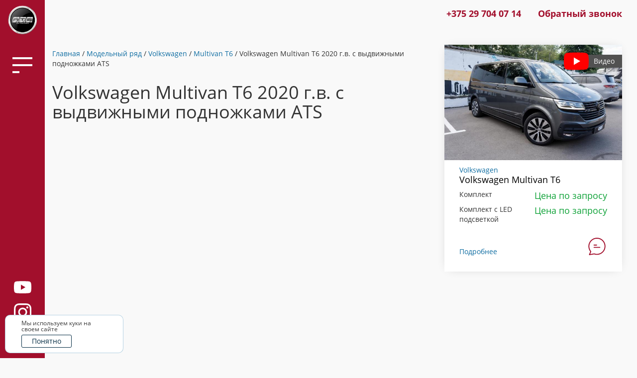

--- FILE ---
content_type: text/html; charset=utf-8
request_url: https://elektroporogi.by/portfolio/volkswagen-multivan-t6/volkswagen-multivan-t6-2020-gv-s-vydvizhnymi-podnozhkami-ats
body_size: 14853
content:
<!DOCTYPE html>
<html lang="ru" dir="ltr" prefix="content: http://purl.org/rss/1.0/modules/content/ dc: http://purl.org/dc/terms/ foaf: http://xmlns.com/foaf/0.1/ og: http://ogp.me/ns# rdfs: http://www.w3.org/2000/01/rdf-schema# sioc: http://rdfs.org/sioc/ns# sioct: http://rdfs.org/sioc/types# skos: http://www.w3.org/2004/02/skos/core# xsd: http://www.w3.org/2001/XMLSchema#">
<head>
  <link rel="profile" href="http://www.w3.org/1999/xhtml/vocab" />
  <meta name="viewport" content="width=device-width, initial-scale=1.0">
  <meta http-equiv="Content-Type" content="text/html; charset=utf-8" />
<meta name="Generator" content="Drupal 7 (http://drupal.org)" />
<link rel="canonical" href="/portfolio/volkswagen-multivan-t6/volkswagen-multivan-t6-2020-gv-s-vydvizhnymi-podnozhkami-ats" />
<link rel="shortlink" href="/node/39" />
<link rel="shortcut icon" href="https://elektroporogi.by/sites/default/files/logo.png" type="image/png" />
<meta name="description" content="Смотрите видео о том, как установить электрические пороги на Volkswagen Multivan T6 2020 г.в." />  <title>Volkswagen Multivan T6 2020 г.в. с выдвижными подножками ATS</title>
  <link type="text/css" rel="stylesheet" href="https://elektroporogi.by/sites/default/files/css/css_lQaZfjVpwP_oGNqdtWCSpJT1EMqXdMiU84ekLLxQnc4.css" media="all" />
<link type="text/css" rel="stylesheet" href="https://elektroporogi.by/sites/default/files/css/css_yscQDH62CP7kZbA7KZeR3GEBE6y279ZwVeint8T_y2U.css" media="all" />
<link type="text/css" rel="stylesheet" href="https://elektroporogi.by/sites/default/files/css/css_SncArFPRF2UEcvFKlKvCypU4IoHOM4u0M-0mOENn0Hk.css" media="all" />
<link type="text/css" rel="stylesheet" href="https://cdn.jsdelivr.net/npm/bootstrap@3.4.1/dist/css/bootstrap.min.css" media="all" />
<link type="text/css" rel="stylesheet" href="https://cdn.jsdelivr.net/npm/@unicorn-fail/drupal-bootstrap-styles@0.0.2/dist/3.3.1/7.x-3.x/drupal-bootstrap.min.css" media="all" />
<link type="text/css" rel="stylesheet" href="https://elektroporogi.by/sites/default/files/css/css_BbMAe4D0_ErGfMn-8hzu3gU3s08-xkuQzvgPPVwNnU0.css" media="all" />
  <!-- HTML5 element support for IE6-8 -->
  <!--[if lt IE 9]>
    <script src="https://cdn.jsdelivr.net/html5shiv/3.7.3/html5shiv-printshiv.min.js"></script>
  <![endif]-->
  <script>document.cookie = 'adaptive_image=' + Math.max(screen.width, screen.height) + '; path=/';</script>
<script src="https://elektroporogi.by/sites/default/files/js/js_bHixdNqIm_fGV7c3IlqVJl-OQXz4T0rdcigI0kCjuGg.js"></script>
<script src="https://elektroporogi.by/sites/default/files/js/js_GfhfG87z3G2pfx75lv_6Kp7vstsqWlnAb2C3ovnrHMY.js"></script>
<script src="https://cdn.jsdelivr.net/npm/bootstrap@3.4.1/dist/js/bootstrap.min.js"></script>
<script src="https://elektroporogi.by/sites/default/files/js/js_Mv7fYM6DWvqQcCWsZgJ8nH261dr5rzS3xYxBFmge2KE.js"></script>
<script src="https://elektroporogi.by/sites/default/files/js/js_0Ar689XR7bbj1toUqZWNht5FNls75ndsMucijzEpIOM.js"></script>
<script src="https://elektroporogi.by/sites/default/files/js/js_zIJEvyFG14lG6Yw_T01eb1I1Sp_niE025e6ZaMqoj_o.js"></script>
<script src="https://elektroporogi.by/sites/default/files/js/js_OLgr-593LYCzF1vZ05PpqLNjLgPEsdxeuLPiASPOib8.js"></script>
<script>jQuery.extend(Drupal.settings, {"basePath":"\/","pathPrefix":"","ajaxPageState":{"theme":"elpo","theme_token":"RUJMMUkLwH_WGUfSbs67fUsJK14ABBTu0q-CzF9c2co","jquery_version":"1.10","js":{"sites\/all\/modules\/views_infinite_scroll\/views-infinite-scroll.js":1,"0":1,"sites\/all\/modules\/eu_cookie_compliance\/js\/eu_cookie_compliance.js":1,"sites\/all\/themes\/bootstrap\/js\/bootstrap.js":1,"1":1,"sites\/all\/modules\/jquery_update\/replace\/jquery\/1.10\/jquery.min.js":1,"misc\/jquery-extend-3.4.0.js":1,"misc\/jquery-html-prefilter-3.5.0-backport.js":1,"misc\/jquery.once.js":1,"misc\/drupal.js":1,"sites\/all\/modules\/jquery_update\/replace\/ui\/external\/jquery.cookie.js":1,"sites\/all\/modules\/jquery_update\/replace\/misc\/jquery.form.min.js":1,"misc\/ajax.js":1,"sites\/all\/modules\/jquery_update\/js\/jquery_update.js":1,"https:\/\/cdn.jsdelivr.net\/npm\/bootstrap@3.4.1\/dist\/js\/bootstrap.min.js":1,"sites\/all\/modules\/namsg\/js\/namsg.js":1,"sites\/all\/modules\/nanodeajax\/nanodejs.js":1,"sites\/all\/modules\/nanodeajax\/nanodejs-phone.js":1,"sites\/all\/modules\/yellowkit\/js\/yellowkit.js":1,"public:\/\/languages\/ru_bZwrxQWymHEItR4WTv65lGKNAmjOy-zEowA_efF4p3Q.js":1,"sites\/all\/libraries\/colorbox\/jquery.colorbox-min.js":1,"sites\/all\/modules\/colorbox\/js\/colorbox.js":1,"sites\/all\/modules\/colorbox\/styles\/default\/colorbox_style.js":1,"misc\/jquery.form.js":1,"sites\/all\/themes\/bootstrap\/js\/misc\/_progress.js":1,"sites\/all\/modules\/views\/js\/base.js":1,"sites\/all\/modules\/views\/js\/ajax_view.js":1,"sites\/all\/modules\/lp_ab_theme\/js\/beer_slider.js":1,"sites\/all\/modules\/lp_ab_theme\/js\/lp_ab_theme.js":1,"sites\/all\/modules\/lp_bgvideo_theme\/js\/lp_bgvideo_theme.js":1,"sites\/all\/modules\/lp_gallery_theme\/js\/lp_gallery_mobile.js":1,"sites\/all\/modules\/lp_gallery_theme\/js\/lp_gallery_theme.js":1,"sites\/all\/modules\/lp_row_theme\/js\/lp_row_theme.js":1,"sites\/all\/themes\/elpo\/js\/jquery.maskedinput.min.js":1,"sites\/all\/themes\/elpo\/js\/naletko.js":1,"sites\/all\/themes\/elpo\/js\/jquery.mobile.custom.min.js":1,"sites\/all\/themes\/bootstrap\/js\/modules\/views\/js\/ajax_view.js":1,"sites\/all\/themes\/bootstrap\/js\/misc\/ajax.js":1},"css":{"modules\/system\/system.base.css":1,"sites\/all\/modules\/adaptive_image\/css\/adaptive-image.css":1,"modules\/field\/theme\/field.css":1,"modules\/node\/node.css":1,"sites\/all\/modules\/youtube\/css\/youtube.css":1,"sites\/all\/modules\/views\/css\/views.css":1,"sites\/all\/modules\/ckeditor\/css\/ckeditor.css":1,"sites\/all\/modules\/colorbox\/styles\/default\/colorbox_style.css":1,"sites\/all\/modules\/ctools\/css\/ctools.css":1,"sites\/all\/modules\/eu_cookie_compliance\/css\/eu_cookie_compliance.bare.css":1,"sites\/all\/modules\/yandex_metrics\/css\/yandex_metrics.css":1,"sites\/all\/modules\/lp_ab_theme\/css\/lp_ab_theme.css":1,"sites\/all\/modules\/lp_bgvideo_theme\/css\/lp_bgvideo_theme.css":1,"sites\/all\/modules\/lp_gallery_theme\/css\/lp_gallery_theme.css":1,"sites\/all\/modules\/lp_row_theme\/css\/lp_row_theme.css":1,"sites\/all\/modules\/namsg\/css\/namsg.css":1,"https:\/\/cdn.jsdelivr.net\/npm\/bootstrap@3.4.1\/dist\/css\/bootstrap.min.css":1,"https:\/\/cdn.jsdelivr.net\/npm\/@unicorn-fail\/drupal-bootstrap-styles@0.0.2\/dist\/3.3.1\/7.x-3.x\/drupal-bootstrap.min.css":1,"sites\/all\/themes\/elpo\/css\/style.css":1}},"colorbox":{"opacity":"0.85","current":"{current} \u0438\u0437 {total}","previous":"\u00ab \u041f\u0440\u0435\u0434\u044b\u0434\u0443\u0449\u0438\u0439","next":"\u0421\u043b\u0435\u0434\u0443\u044e\u0449\u0438\u0439 \u00bb","close":"\u0417\u0430\u043a\u0440\u044b\u0442\u044c","maxWidth":"98%","maxHeight":"98%","fixed":true,"mobiledetect":false,"mobiledevicewidth":"480px","specificPagesDefaultValue":"admin*\nimagebrowser*\nimg_assist*\nimce*\nnode\/add\/*\nnode\/*\/edit\nprint\/*\nprintpdf\/*\nsystem\/ajax\nsystem\/ajax\/*"},"views_infinite_scroll":{"img_path":"https:\/\/elektroporogi.by\/sites\/all\/modules\/views_infinite_scroll\/images\/ajax-loader.gif","scroll_threshold":200},"views":{"ajax_path":"\/views\/ajax","ajaxViews":{"views_dom_id:4164a077013fbcf23ce5200daed0dc53":{"view_name":"portfolio","view_display_id":"block","view_args":"","view_path":"node\/39","view_base_path":"portfolio","view_dom_id":"4164a077013fbcf23ce5200daed0dc53","pager_element":0}}},"urlIsAjaxTrusted":{"\/views\/ajax":true},"better_exposed_filters":{"views":{"portfolio":{"displays":{"block":{"filters":[]}}},"similar_product":{"displays":{"block":{"filters":[]}}}}},"eu_cookie_compliance":{"cookie_policy_version":"1.0.0","popup_enabled":1,"popup_agreed_enabled":0,"popup_hide_agreed":0,"popup_clicking_confirmation":0,"popup_scrolling_confirmation":0,"popup_html_info":"\u003Cdiv class=\u0022eu-cookie-compliance-banner eu-cookie-compliance-banner-info eu-cookie-compliance-banner--default\u0022\u003E\n  \u003Cdiv class=\u0022popup-content info\u0022\u003E\n    \u003Cdiv id=\u0022popup-text\u0022\u003E\n      \u003Cp\u003E\u041c\u044b \u0438\u0441\u043f\u043e\u043b\u044c\u0437\u0443\u0435\u043c \u043a\u0443\u043a\u0438 \u043d\u0430 \u0441\u0432\u043e\u0435\u043c \u0441\u0430\u0439\u0442\u0435\u003C\/p\u003E\n          \u003C\/div\u003E\n    \n    \u003Cdiv id=\u0022popup-buttons\u0022 class=\u0022\u0022\u003E\n      \u003Cbutton type=\u0022button\u0022 class=\u0022agree-button eu-cookie-compliance-default-button\u0022\u003EOK, I agree\u003C\/button\u003E\n          \u003C\/div\u003E\n  \u003C\/div\u003E\n\u003C\/div\u003E","use_mobile_message":false,"mobile_popup_html_info":"\u003Cdiv class=\u0022eu-cookie-compliance-banner eu-cookie-compliance-banner-info eu-cookie-compliance-banner--default\u0022\u003E\n  \u003Cdiv class=\u0022popup-content info\u0022\u003E\n    \u003Cdiv id=\u0022popup-text\u0022\u003E\n      \u003Ch2\u003EWe use cookies on this site to enhance your user experience\u003C\/h2\u003E\n\u003Cp\u003EBy tapping the Accept button, you agree to us doing so.\u003C\/p\u003E\n          \u003C\/div\u003E\n    \n    \u003Cdiv id=\u0022popup-buttons\u0022 class=\u0022\u0022\u003E\n      \u003Cbutton type=\u0022button\u0022 class=\u0022agree-button eu-cookie-compliance-default-button\u0022\u003EOK, I agree\u003C\/button\u003E\n          \u003C\/div\u003E\n  \u003C\/div\u003E\n\u003C\/div\u003E\n","mobile_breakpoint":"768","popup_html_agreed":"\u003Cdiv\u003E\n  \u003Cdiv class=\u0022popup-content agreed\u0022\u003E\n    \u003Cdiv id=\u0022popup-text\u0022\u003E\n      \u003Ch2\u003EThank you for accepting cookies\u003C\/h2\u003E\n\u003Cp\u003EYou can now hide this message or find out more about cookies.\u003C\/p\u003E\n    \u003C\/div\u003E\n    \u003Cdiv id=\u0022popup-buttons\u0022\u003E\n      \u003Cbutton type=\u0022button\u0022 class=\u0022hide-popup-button eu-cookie-compliance-hide-button\u0022\u003EHide\u003C\/button\u003E\n              \u003Cbutton type=\u0022button\u0022 class=\u0022find-more-button eu-cookie-compliance-more-button-thank-you\u0022 \u003EMore info\u003C\/button\u003E\n          \u003C\/div\u003E\n  \u003C\/div\u003E\n\u003C\/div\u003E","popup_use_bare_css":1,"popup_height":"auto","popup_width":0,"popup_delay":1000,"popup_link":"\/poli","popup_link_new_window":1,"popup_position":null,"fixed_top_position":1,"popup_language":"ru","store_consent":false,"better_support_for_screen_readers":0,"reload_page":0,"domain":"","domain_all_sites":0,"popup_eu_only_js":0,"cookie_lifetime":"100","cookie_session":false,"disagree_do_not_show_popup":0,"method":"default","allowed_cookies":"","withdraw_markup":"\u003Cbutton type=\u0022button\u0022 class=\u0022eu-cookie-withdraw-tab\u0022\u003EPrivacy settings\u003C\/button\u003E\n\u003Cdiv class=\u0022eu-cookie-withdraw-banner\u0022\u003E\n  \u003Cdiv class=\u0022popup-content info\u0022\u003E\n    \u003Cdiv id=\u0022popup-text\u0022\u003E\n      \u003Ch2\u003EWe use cookies on this site to enhance your user experience\u003C\/h2\u003E\n\u003Cp\u003EYou have given your consent for us to set cookies.\u003C\/p\u003E\n    \u003C\/div\u003E\n    \u003Cdiv id=\u0022popup-buttons\u0022\u003E\n      \u003Cbutton type=\u0022button\u0022 class=\u0022eu-cookie-withdraw-button\u0022\u003EWithdraw consent\u003C\/button\u003E\n    \u003C\/div\u003E\n  \u003C\/div\u003E\n\u003C\/div\u003E\n","withdraw_enabled":false,"withdraw_button_on_info_popup":0,"cookie_categories":[],"cookie_categories_details":[],"enable_save_preferences_button":1,"cookie_name":"","containing_element":"body","automatic_cookies_removal":1},"bootstrap":{"anchorsFix":"0","anchorsSmoothScrolling":"0","formHasError":1,"popoverEnabled":1,"popoverOptions":{"animation":1,"html":0,"placement":"right","selector":"","trigger":"click","triggerAutoclose":1,"title":"","content":"","delay":0,"container":"body"},"tooltipEnabled":1,"tooltipOptions":{"animation":1,"html":0,"placement":"auto left","selector":"","trigger":"hover focus","delay":0,"container":"body"}}});</script>
  <!-- Global site tag (gtag.js) - Google Analytics -->
	<script async src="https://www.googletagmanager.com/gtag/js?id=G-RXJWHV2BX4"></script>
	<script>
	  window.dataLayer = window.dataLayer || [];
	  function gtag(){dataLayer.push(arguments);}
	  gtag('js', new Date());

	  gtag('config', 'G-RXJWHV2BX4');
	</script>
</head>
<body class="html not-front not-logged-in one-sidebar sidebar-second page-node page-node- page-node-39 node-type-article">
  <div id="skip-link">
    <a href="#main-content" class="element-invisible element-focusable">Перейти к основному содержанию</a>
  </div>
    <div class="page__header">
  <div class="logo">
    <a href="/" title="Главная">
      <img src="https://elektroporogi.by/sites/all/themes/elpo/logo.png" alt="Главная" />
    </a>
    
  </div>
  <div class="burger">
    <span></span>
    <span></span>
    <span></span>
  </div>
  <ul class="header-social">
    <li><a href="https://www.youtube.com/channel/UCbAPI55SqieQaqH9TsFIGTw" target="_blank"><svg height="512pt" viewBox="0 -77 512.00213 512" width="512pt" xmlns="http://www.w3.org/2000/svg">
<path d="m501.453125 56.09375c-5.902344-21.933594-23.195313-39.222656-45.125-45.128906-40.066406-10.964844-200.332031-10.964844-200.332031-10.964844s-160.261719 0-200.328125 10.546875c-21.507813 5.902344-39.222657 23.617187-45.125 45.546875-10.542969 40.0625-10.542969 123.148438-10.542969 123.148438s0 83.503906 10.542969 123.148437c5.90625 21.929687 23.195312 39.222656 45.128906 45.128906 40.484375 10.964844 200.328125 10.964844 200.328125 10.964844s160.261719 0 200.328125-10.546875c21.933594-5.902344 39.222656-23.195312 45.128906-45.125 10.542969-40.066406 10.542969-123.148438 10.542969-123.148438s.421875-83.507812-10.546875-123.570312zm0 0" fill="#f00"/>
<path d="m204.96875 256 133.269531-76.757812-133.269531-76.757813zm0 0" fill="#fff" id="triangle"/>
</svg></a></li>
    <li><a href="https://www.instagram.com/ats_tuning/" target="_blank"><svg height="511pt" viewBox="0 0 511 511.9" width="511pt" xmlns="http://www.w3.org/2000/svg">
    <path d="m510.949219 150.5c-1.199219-27.199219-5.597657-45.898438-11.898438-62.101562-6.5-17.199219-16.5-32.597657-29.601562-45.398438-12.800781-13-28.300781-23.101562-45.300781-29.5-16.296876-6.300781-34.898438-10.699219-62.097657-11.898438-27.402343-1.300781-36.101562-1.601562-105.601562-1.601562s-78.199219.300781-105.5 1.5c-27.199219 1.199219-45.898438 5.601562-62.097657 11.898438-17.203124 6.5-32.601562 16.5-45.402343 29.601562-13 12.800781-23.097657 28.300781-29.5 45.300781-6.300781 16.300781-10.699219 34.898438-11.898438 62.097657-1.300781 27.402343-1.601562 36.101562-1.601562 105.601562s.300781 78.199219 1.5 105.5c1.199219 27.199219 5.601562 45.898438 11.902343 62.101562 6.5 17.199219 16.597657 32.597657 29.597657 45.398438 12.800781 13 28.300781 23.101562 45.300781 29.5 16.300781 6.300781 34.898438 10.699219 62.101562 11.898438 27.296876 1.203124 36 1.5 105.5 1.5s78.199219-.296876 105.5-1.5c27.199219-1.199219 45.898438-5.597657 62.097657-11.898438 34.402343-13.300781 61.601562-40.5 74.902343-74.898438 6.296876-16.300781 10.699219-34.902343 11.898438-62.101562 1.199219-27.300781 1.5-36 1.5-105.5s-.101562-78.199219-1.300781-105.5zm-46.097657 209c-1.101562 25-5.300781 38.5-8.800781 47.5-8.601562 22.300781-26.300781 40-48.601562 48.601562-9 3.5-22.597657 7.699219-47.5 8.796876-27 1.203124-35.097657 1.5-103.398438 1.5s-76.5-.296876-103.402343-1.5c-25-1.097657-38.5-5.296876-47.5-8.796876-11.097657-4.101562-21.199219-10.601562-29.398438-19.101562-8.5-8.300781-15-18.300781-19.101562-29.398438-3.5-9-7.699219-22.601562-8.796876-47.5-1.203124-27-1.5-35.101562-1.5-103.402343s.296876-76.5 1.5-103.398438c1.097657-25 5.296876-38.5 8.796876-47.5 4.101562-11.101562 10.601562-21.199219 19.203124-29.402343 8.296876-8.5 18.296876-15 29.398438-19.097657 9-3.5 22.601562-7.699219 47.5-8.800781 27-1.199219 35.101562-1.5 103.398438-1.5 68.402343 0 76.5.300781 103.402343 1.5 25 1.101562 38.5 5.300781 47.5 8.800781 11.097657 4.097657 21.199219 10.597657 29.398438 19.097657 8.5 8.300781 15 18.300781 19.101562 29.402343 3.5 9 7.699219 22.597657 8.800781 47.5 1.199219 27 1.5 35.097657 1.5 103.398438s-.300781 76.300781-1.5 103.300781zm0 0"/>
    <path d="m256.449219 124.5c-72.597657 0-131.5 58.898438-131.5 131.5s58.902343 131.5 131.5 131.5c72.601562 0 131.5-58.898438 131.5-131.5s-58.898438-131.5-131.5-131.5zm0 216.800781c-47.097657 0-85.300781-38.199219-85.300781-85.300781s38.203124-85.300781 85.300781-85.300781c47.101562 0 85.300781 38.199219 85.300781 85.300781s-38.199219 85.300781-85.300781 85.300781zm0 0"/>
    <path d="m423.851562 119.300781c0 16.953125-13.746093 30.699219-30.703124 30.699219-16.953126 0-30.699219-13.746094-30.699219-30.699219 0-16.957031 13.746093-30.699219 30.699219-30.699219 16.957031 0 30.703124 13.742188 30.703124 30.699219zm0 0"/>
</svg></a></li>
  </ul>
</div>
<div class="page__header--menu">
      <ul class="menu nav navbar-nav"><li class="first leaf"><a href="/">Главная</a></li>
<li class="leaf"><a href="/catalog">Подбор порогов</a></li>
<li class="last leaf"><a href="/portfolio">Примеры работ</a></li>
</ul>  </div>
<div class="page__header--callback">
    <div class="contacts">
      <a href="tel:+375297040714">+375 29 704 07 14</a> <a href="#" class="btn-form" data-info="Обратный звонок в верху страницы">Обратный звонок</a>
    </div>
</div>
<!-- <a href="tel:+79255090289" class="hidden-xs hidden-sm">+7(925) 509-02-89</a> --><div class="page__content">
  <div class="main-container container-fluid">

  <header role="banner" id="page-header">
    
      </header> <!-- /#page-header -->

  <div class="row">

    
    <section class="col-sm-8 no-mar">
            <h2 class="element-invisible">Вы здесь</h2><div class="breadcrumb"><span class="inline odd first"><a href="/">Главная</a></span> <span class="delimiter">/</span> <span class="inline even"><a href="/catalog">Модельный ряд</a></span> <span class="delimiter">/</span> <span class="inline odd"><a href="/catalog/volkswagen">Volkswagen</a></span> <span class="delimiter">/</span> <span class="inline even"><a href="/catalog/multivan-t6">Multivan T6</a></span> <span class="delimiter">/</span> <span class="inline odd last">Volkswagen Multivan T6 2020 г.в. с выдвижными подножками ATS</span></div>      <a id="main-content"></a>
                    <h1 class="page-header">Volkswagen Multivan T6 2020 г.в. с выдвижными подножками ATS</h1>
                                                          <div class="region region-content">
    <section id="block-system-main" class="block block-system clearfix">

      
  <article id="node-39" class="node node-article node-promoted clearfix" about="/portfolio/volkswagen-multivan-t6/volkswagen-multivan-t6-2020-gv-s-vydvizhnymi-podnozhkami-ats" typeof="sioc:Item foaf:Document">

  
      <span property="dc:title" content="Volkswagen Multivan T6 2020 г.в. с выдвижными подножками ATS" class="rdf-meta element-hidden"></span>
  
  <div class="content">
    <div class="field field-name-field-youtube field-type-youtube field-label-hidden"><div class="field-items"><div class="field-item even"><div class="youtube-container--responsive"><iframe  id="youtube-field-player" class="youtube-field-player" width="100%" height="100%" src="https://www.youtube.com/embed/vVQIusrzMs4?wmode=opaque" title="Embedded video for Volkswagen Multivan T6 2020 г.в. с выдвижными подножками ATS" frameborder="0" allowfullscreen="" allow="autoplay; fullscreen"><a href="https://www.youtube.com/embed/vVQIusrzMs4?wmode=opaque">Embedded video for Volkswagen Multivan T6 2020 г.в. с выдвижными подножками ATS</a></iframe></div></div></div></div><div class="field field-name-field-lp-blocks field-type-entityreference field-label-hidden"><div class="field-items"><div class="field-item even">  <div class="entity entity-lp lp-text clearfix" id="lblock-83">
      <div class="field field-name-field-description field-type-text-long field-label-hidden"><div class="field-items"><div class="field-item even"><p>На Volkswagen Multivan T6 пороги по желанию можно установить и на левую, и на правую стороны или только на одну сторону. Складные механизмы наших порогов защищены от грязи, пыли, снега, воды дополнительными брызговиками, которые закрывают механизмы порогов в сложенном состоянии. Для данного автомобиля выдвижные подножки особенно актуальны. Водитель и пассажиры по достоинству оценят удобство захода и выхода из автомобиля. Гарантия на выдвижные подножки 2 года. Выполняем ТО порогов.</p>
</div></div></div>      </div>
</div><div class="field-item odd">                                <div class="gallery">
            <div class="gallery__navy">
                <div class="prev"></div>
                <div class="next"></div>
            </div>
            <div class="gallery__wrapper">
                                                <div class="gallery__item active">
                                                <img src="https://elektroporogi.by/sites/default/files/styles/adaptive/public/gallery/1_0.jpg?itok=cAgC9bK0" alt="Volkswagen Multivan T6 установка выдвижных порогов ATS" title="Volkswagen Multivan T6 установка выдвижных порогов ATS">
                
                    </div>
                                
                                                <div class="gallery__item">
                                                <img src="https://elektroporogi.by/sites/default/files/styles/adaptive/public/gallery/2_0.jpg?itok=KisubOUG" alt="Volkswagen Multivan T6 установка выдвижных порогов ATS" title="Volkswagen Multivan T6 установка выдвижных порогов ATS">                              
                    </div>
                                
                                                <div class="gallery__item">
                                                <img src="https://elektroporogi.by/sites/default/files/styles/adaptive/public/gallery/3_0.jpg?itok=DEOOo4YC" alt="Volkswagen Multivan T6 установка выдвижных порогов ATS" title="Volkswagen Multivan T6 установка выдвижных порогов ATS">                              
                    </div>
                                
                                                <div class="gallery__item">
                                                <img src="https://elektroporogi.by/sites/default/files/styles/adaptive/public/gallery/4_0.jpg?itok=AQbWbYpB" alt="Volkswagen Multivan T6 установка выдвижных порогов ATS" title="Volkswagen Multivan T6 установка выдвижных порогов ATS">                              
                    </div>
                                
                                                <div class="gallery__item">
                                                <img src="https://elektroporogi.by/sites/default/files/styles/adaptive/public/gallery/5.jpg?itok=zfFL1V-5" alt="Volkswagen Multivan T6 установка выдвижных порогов ATS" title="Volkswagen Multivan T6 установка выдвижных порогов ATS">                              
                    </div>
                                
                                                <div class="gallery__item">
                                                <img src="https://elektroporogi.by/sites/default/files/styles/adaptive/public/gallery/6_0.jpg?itok=Ow-KE0Zi" alt="Volkswagen Multivan T6 установка выдвижных порогов ATS" title="Volkswagen Multivan T6 установка выдвижных порогов ATS">                              
                    </div>
                                
                                                <div class="gallery__item">
                                                <img src="https://elektroporogi.by/sites/default/files/styles/adaptive/public/gallery/7_0.jpg?itok=YlFJrVke" alt="Volkswagen Multivan T6 установка выдвижных порогов ATS" title="Volkswagen Multivan T6 установка выдвижных порогов ATS">                              
                    </div>
                                
                                                <div class="gallery__item">
                                                <img src="https://elektroporogi.by/sites/default/files/styles/adaptive/public/gallery/8_0.jpg?itok=CBtr1nGJ" alt="Volkswagen Multivan T6 установка выдвижных порогов ATS" title="Volkswagen Multivan T6 установка выдвижных порогов ATS">                              
                    </div>
                                
                                                <div class="gallery__item">
                                                <img src="https://elektroporogi.by/sites/default/files/styles/adaptive/public/gallery/9_0.jpg?itok=wfNosMmc" alt="Volkswagen Multivan T6 установка выдвижных порогов ATS" title="Volkswagen Multivan T6 установка выдвижных порогов ATS">                              
                    </div>
                                
                                                <div class="gallery__item">
                                                <img src="https://elektroporogi.by/sites/default/files/styles/adaptive/public/gallery/10.jpg?itok=NDEzvHdG" alt="Volkswagen Multivan T6 установка выдвижных порогов ATS" title="Volkswagen Multivan T6 установка выдвижных порогов ATS">                              
                    </div>
                                
                                                <div class="gallery__item">
                                                <img src="https://elektroporogi.by/sites/default/files/styles/adaptive/public/gallery/11.jpg?itok=DKi_T4rQ" alt="Volkswagen Multivan T6 установка выдвижных порогов ATS" title="Volkswagen Multivan T6 установка выдвижных порогов ATS">                              
                    </div>
                                
                                                <div class="gallery__item">
                                                <img src="https://elektroporogi.by/sites/default/files/styles/adaptive/public/gallery/12.jpg?itok=tOAfXCzt" alt="Volkswagen Multivan T6 установка выдвижных порогов ATS" title="Volkswagen Multivan T6 установка выдвижных порогов ATS">                              
                    </div>
                                
                        </div>
            <ul class="gallery__pager">
                                                                                    <li class="active" style="background-image: url(https://elektroporogi.by/sites/default/files/styles/thumbnail/public/gallery/1_0.jpg?itok=62nulBBo);"></li>
                                                                                                        <li style="background-image: url(https://elektroporogi.by/sites/default/files/styles/thumbnail/public/gallery/2_0.jpg?itok=j4kWRcog);"></li>
                                                                                                        <li style="background-image: url(https://elektroporogi.by/sites/default/files/styles/thumbnail/public/gallery/3_0.jpg?itok=GlxJhT_q);"></li>
                                                                                                        <li style="background-image: url(https://elektroporogi.by/sites/default/files/styles/thumbnail/public/gallery/4_0.jpg?itok=6sDv1A0b);"></li>
                                                                                                        <li style="background-image: url(https://elektroporogi.by/sites/default/files/styles/thumbnail/public/gallery/5.jpg?itok=9l0bXj3d);"></li>
                                                                                                        <li style="background-image: url(https://elektroporogi.by/sites/default/files/styles/thumbnail/public/gallery/6_0.jpg?itok=bMrhKFhm);"></li>
                                                                                                        <li style="background-image: url(https://elektroporogi.by/sites/default/files/styles/thumbnail/public/gallery/7_0.jpg?itok=Ss2QnQ3e);"></li>
                                                                                                        <li style="background-image: url(https://elektroporogi.by/sites/default/files/styles/thumbnail/public/gallery/8_0.jpg?itok=LDgdgQ0U);"></li>
                                                                                                        <li style="background-image: url(https://elektroporogi.by/sites/default/files/styles/thumbnail/public/gallery/9_0.jpg?itok=4r-TotRz);"></li>
                                                                                                        <li style="background-image: url(https://elektroporogi.by/sites/default/files/styles/thumbnail/public/gallery/10.jpg?itok=WGEPVnNY);"></li>
                                                                                                        <li style="background-image: url(https://elektroporogi.by/sites/default/files/styles/thumbnail/public/gallery/11.jpg?itok=ae7Ivp0D);"></li>
                                                                                                        <li style="background-image: url(https://elektroporogi.by/sites/default/files/styles/thumbnail/public/gallery/12.jpg?itok=8jvIrnEi);"></li>
                                                </ul>
        </div>
        </div></div></div>  </div>

  
  
</article>

</section>
  </div>
    </section>

          <aside class="col-sm-4 sticky" role="complementary">
          <div class="region region-sidebar-second">
    <section id="block-views-similar-product-block" class="block block-views clearfix">

      
  <div class="view view-similar-product view-id-similar_product view-display-id-block view-dom-id-f6db4e923216ba86ab17c6b90a224220">
        
  
  
      <div class="view-content">
        <div class="views-row views-row-1 views-row-odd views-row-first views-row-last">
    
<article id="node-38" class="node node-product node-promoted node-teaser clearfix teaser" about="/catalog/volkswagen-multivan-t6/ustanovka-vydvizhnyh-elektroporogov-ats-na-volkswagen-multivan-t6" typeof="sioc:Item foaf:Document">

                    <div class="teaser__img" style="background-image:url('https://elektroporogi.by/sites/default/files/styles/big/public/products/vdsc04187.jpg?itok=KGx-sFTH')">
                <a href="/catalog/volkswagen-multivan-t6/ustanovka-vydvizhnyh-elektroporogov-ats-na-volkswagen-multivan-t6"></a>
        </div>

    <div class="teaser__content">
                    <div class="teaser__brand"><a href="/taxonomy/term/45">Volkswagen</a></div>            <div class="sku">
                            </div>  
            <h2 class="teaser__title"><a href="/catalog/volkswagen-multivan-t6/ustanovka-vydvizhnyh-elektroporogov-ats-na-volkswagen-multivan-t6">Volkswagen Multivan T6</a></h2>
                <div class="teaser__content--products">
                                                                                                                    
  <div class="entity entity-product product-product clearfix" about="/product/product/82" typeof="" id="landing-block-82">
    <div class="content">
        <div class="row">
        <div class="col-sm-6 no-mar">
            <div class="field field-name-field-type field-type-taxonomy-term-reference field-label-hidden"><div class="field-items"><div class="field-item even">Комплект</div></div></div>        </div>
                <div class="col-sm-6 no-mar">
                        <div class="field-name-field-price">
              <div class="field-item">
                <!-- 5107 BYN -->
                Цена по запросу
              </div>
            </div>
        </div>
            
    </div>
              </div>
      </div>

                            
                                                                                                
  <div class="entity entity-product product-product clearfix" about="/product/product/81" typeof="" id="landing-block-81">
    <div class="content">
        <div class="row">
        <div class="col-sm-6 no-mar">
            <div class="field field-name-field-type field-type-taxonomy-term-reference field-label-hidden"><div class="field-items"><div class="field-item even">Комплект с LED подсветкой</div></div></div>        </div>
                <div class="col-sm-6 no-mar">
                        <div class="field-name-field-price">
              <div class="field-item">
                <!-- 5312 BYN -->
                Цена по запросу
              </div>
            </div>
        </div>
            
    </div>
              </div>
      </div>

                            
                                                                                                                            </div>
    </div>
    
    <div class="teaser__actions">
        <a href="/catalog/volkswagen-multivan-t6/ustanovka-vydvizhnyh-elektroporogov-ats-na-volkswagen-multivan-t6">Подробнее</a>
        <div class="chat">
            <div class="chat__btn">
                <svg
   xmlns:dc="http://purl.org/dc/elements/1.1/"
   xmlns:cc="http://creativecommons.org/ns#"
   xmlns:rdf="http://www.w3.org/1999/02/22-rdf-syntax-ns#"
   xmlns:svg="http://www.w3.org/2000/svg"
   xmlns="http://www.w3.org/2000/svg"
   xmlns:sodipodi="http://sodipodi.sourceforge.net/DTD/sodipodi-0.dtd"
   xmlns:inkscape="http://www.inkscape.org/namespaces/inkscape"
   width="12.592543mm"
   height="12.823903mm"
   viewBox="0 0 12.592543 12.823903"
   version="1.1"
   id="svg2979"
   sodipodi:docname="chat.svg">
  <defs
     id="defs2973" />
  <metadata
     id="metadata2976">
    <rdf:RDF>
      <cc:Work
         rdf:about="">
        <dc:format>image/svg+xml</dc:format>
        <dc:type
           rdf:resource="http://purl.org/dc/dcmitype/StillImage" />
        <dc:title></dc:title>
      </cc:Work>
    </rdf:RDF>
  </metadata>
  <g
     inkscape:label="Слой 1"
     inkscape:groupmode="layer"
     id="layer1"
     transform="translate(-128.26326,-185.59951)">
    <path
       d="m 134.58872,185.6 c -0.003,0.003 -0.0103,0.003 -0.0206,0.003 -3.47712,0 -6.30486,2.82773 -6.30486,6.30485 0,1.41902 0.48446,2.79681 1.37092,3.90661 l -0.91738,2.13025 c -0.0756,0.17523 0.007,0.37794 0.17867,0.4501 0.0618,0.0275 0.13056,0.0344 0.19584,0.024 l 3.36374,-0.59097 c 0.67343,0.24394 1.38122,0.36764 2.09589,0.3642 3.47712,0 6.30485,-2.82774 6.30485,-6.30485 0.007,-3.46682 -2.80025,-6.28424 -6.26706,-6.28768 z m -0.0344,11.90879 c -0.66312,0 -1.31938,-0.12026 -1.94127,-0.3539 -0.0584,-0.024 -0.12026,-0.0275 -0.18211,-0.0172 l -2.83117,0.49477 0.74903,-1.742 c 0.0515,-0.12025 0.0309,-0.26112 -0.055,-0.36076 -0.40543,-0.47072 -0.72841,-1.00672 -0.95518,-1.58738 -0.25425,-0.64939 -0.38481,-1.34 -0.38481,-2.03749 0,-3.09917 2.52194,-5.61767 5.61767,-5.61767 3.08887,-0.007 5.59706,2.49102 5.6005,5.57988 0,0.007 0,0.0137 0,0.0206 0,3.1026 -2.52194,5.62111 -5.61768,5.62111 z"
       id="path3313"
       style="fill:#a20f2c;fill-opacity:1;stroke-width:0.0343589" />
    <path
       d="m 134.28636,190.64045 h -1.85538 c -0.18897,0 -0.34358,0.15461 -0.34358,0.34359 0,0.18897 0.15461,0.34359 0.34358,0.34359 h 1.85538 c 0.18898,0 0.34359,-0.15462 0.34359,-0.34359 0,-0.18898 -0.15461,-0.34359 -0.34359,-0.34359 z"
       id="path3319"
       style="fill:#a20f2c;fill-opacity:1;stroke-width:0.0343589" />
    <path
       d="m 136.69149,192.35839 h -4.26051 c -0.18897,0 -0.34358,0.15462 -0.34358,0.34359 0,0.18897 0.15461,0.34359 0.34358,0.34359 h 4.26051 c 0.18897,0 0.34358,-0.15462 0.34358,-0.34359 0,-0.18897 -0.15461,-0.34359 -0.34358,-0.34359 z"
       id="path3325"
       style="fill:#a20f2c;fill-opacity:1;stroke-width:0.0343589" />
    <g
       id="g3331"
       style="fill:#a20f2c;fill-opacity:1"
       transform="matrix(0.03435888,0,0,0.03435888,128.1476,185.6)" />
    <g
       id="g3333"
       style="fill:#a20f2c;fill-opacity:1"
       transform="matrix(0.03435888,0,0,0.03435888,128.1476,185.6)" />
    <g
       id="g3335"
       style="fill:#a20f2c;fill-opacity:1"
       transform="matrix(0.03435888,0,0,0.03435888,128.1476,185.6)" />
    <g
       id="g3337"
       style="fill:#a20f2c;fill-opacity:1"
       transform="matrix(0.03435888,0,0,0.03435888,128.1476,185.6)" />
    <g
       id="g3339"
       style="fill:#a20f2c;fill-opacity:1"
       transform="matrix(0.03435888,0,0,0.03435888,128.1476,185.6)" />
    <g
       id="g3341"
       style="fill:#a20f2c;fill-opacity:1"
       transform="matrix(0.03435888,0,0,0.03435888,128.1476,185.6)" />
    <g
       id="g3343"
       style="fill:#a20f2c;fill-opacity:1"
       transform="matrix(0.03435888,0,0,0.03435888,128.1476,185.6)" />
    <g
       id="g3345"
       style="fill:#a20f2c;fill-opacity:1"
       transform="matrix(0.03435888,0,0,0.03435888,128.1476,185.6)" />
    <g
       id="g3347"
       style="fill:#a20f2c;fill-opacity:1"
       transform="matrix(0.03435888,0,0,0.03435888,128.1476,185.6)" />
    <g
       id="g3349"
       style="fill:#a20f2c;fill-opacity:1"
       transform="matrix(0.03435888,0,0,0.03435888,128.1476,185.6)" />
    <g
       id="g3351"
       style="fill:#a20f2c;fill-opacity:1"
       transform="matrix(0.03435888,0,0,0.03435888,128.1476,185.6)" />
    <g
       id="g3353"
       style="fill:#a20f2c;fill-opacity:1"
       transform="matrix(0.03435888,0,0,0.03435888,128.1476,185.6)" />
    <g
       id="g3355"
       style="fill:#a20f2c;fill-opacity:1"
       transform="matrix(0.03435888,0,0,0.03435888,128.1476,185.6)" />
    <g
       id="g3357"
       style="fill:#a20f2c;fill-opacity:1"
       transform="matrix(0.03435888,0,0,0.03435888,128.1476,185.6)" />
    <g
       id="g3359"
       style="fill:#a20f2c;fill-opacity:1"
       transform="matrix(0.03435888,0,0,0.03435888,128.1476,185.6)" />
  </g>
</svg>                <a href="#" class="btn btn-primary btn-form" data-info="Volkswagen Multivan T6">Оставить заявку</a>
            </div>            
        </div>
    </div>
                  
                    <div class="teaser__label">
                <a href="/short/nojs/38" class="btn-fs use-ajax"><svg height="512pt" viewBox="0 -77 512.00213 512" width="512pt" xmlns="http://www.w3.org/2000/svg">
<path d="m501.453125 56.09375c-5.902344-21.933594-23.195313-39.222656-45.125-45.128906-40.066406-10.964844-200.332031-10.964844-200.332031-10.964844s-160.261719 0-200.328125 10.546875c-21.507813 5.902344-39.222657 23.617187-45.125 45.546875-10.542969 40.0625-10.542969 123.148438-10.542969 123.148438s0 83.503906 10.542969 123.148437c5.90625 21.929687 23.195312 39.222656 45.128906 45.128906 40.484375 10.964844 200.328125 10.964844 200.328125 10.964844s160.261719 0 200.328125-10.546875c21.933594-5.902344 39.222656-23.195312 45.128906-45.125 10.542969-40.066406 10.542969-123.148438 10.542969-123.148438s.421875-83.507812-10.546875-123.570312zm0 0" fill="#f00"/>
<path d="m204.96875 256 133.269531-76.757812-133.269531-76.757813zm0 0" fill="#fff" id="triangle"/>
</svg><span>Видео</span></a>
            </div>
                
</article>
  </div>
    </div>
  
  
  
  
  
  
</div>
</section>
  </div>
      </aside>  <!-- /#sidebar-second -->
    
  </div>
</div>      <div class="region region-content-bottom">
    <section id="block-views-portfolio-block" class="block block-views clearfix">

        <h2 class="block-title">Примеры работ</h2>
    
  <div class="view view-portfolio view-id-portfolio view-display-id-block view-dom-id-4164a077013fbcf23ce5200daed0dc53">
        
  
  
      <div class="view-content">
      

<div id="views-bootstrap-grid-1" class="views-bootstrap-grid-plugin-style">
  
          <div class="row">
                  <div class=" col-xs-12 col-sm-12 col-md-6 col-lg-6">
            <article id="node-47" class="node node-article node-promoted node-teaser clearfix teaser" about="/portfolio/mercedes-benz-v-class/novyy-mercedes-v-class-s-vydvizhnymi-elektroporogami-ats" typeof="sioc:Item foaf:Document">
                    <div class="teaser__img" style="background-image:url('https://elektroporogi.by/sites/default/files/styles/big/public/field/image/sa1.jpg?itok=y6hJdw5j')">
            <a href="/portfolio/mercedes-benz-v-class/novyy-mercedes-v-class-s-vydvizhnymi-elektroporogami-ats"></a>
        </div>        
        <div class="teaser__content">  
        <div class="portfolio"><a href="/portfolio">Примеры работ</a></div>
        <h2 class="teaser__title"><a href="/portfolio/mercedes-benz-v-class/novyy-mercedes-v-class-s-vydvizhnymi-elektroporogami-ats">Новый Mercedes V-class с выдвижными электропорогами ATS</a></h2>        
    </div>
            <div class="teaser__label">
            <a href="/short/nojs/47" class="btn-fs use-ajax"><svg height="512pt" viewBox="0 -77 512.00213 512" width="512pt" xmlns="http://www.w3.org/2000/svg">
<path d="m501.453125 56.09375c-5.902344-21.933594-23.195313-39.222656-45.125-45.128906-40.066406-10.964844-200.332031-10.964844-200.332031-10.964844s-160.261719 0-200.328125 10.546875c-21.507813 5.902344-39.222657 23.617187-45.125 45.546875-10.542969 40.0625-10.542969 123.148438-10.542969 123.148438s0 83.503906 10.542969 123.148437c5.90625 21.929687 23.195312 39.222656 45.128906 45.128906 40.484375 10.964844 200.328125 10.964844 200.328125 10.964844s160.261719 0 200.328125-10.546875c21.933594-5.902344 39.222656-23.195312 45.128906-45.125 10.542969-40.066406 10.542969-123.148438 10.542969-123.148438s.421875-83.507812-10.546875-123.570312zm0 0" fill="#f00"/>
<path d="m204.96875 256 133.269531-76.757812-133.269531-76.757813zm0 0" fill="#fff" id="triangle"/>
</svg><span>Видео</span></a>
        </div>
    </article>
          </div>

                                      <div class=" col-xs-12 col-sm-12 col-md-6 col-lg-6">
            <article id="node-39" class="node node-article node-promoted node-teaser clearfix teaser" about="/portfolio/volkswagen-multivan-t6/volkswagen-multivan-t6-2020-gv-s-vydvizhnymi-podnozhkami-ats" typeof="sioc:Item foaf:Document">
                    <div class="teaser__img" style="background-image:url('https://elektroporogi.by/sites/default/files/styles/big/public/field/image/anons_4.jpg?itok=8WkWYWaw')">
            <a href="/portfolio/volkswagen-multivan-t6/volkswagen-multivan-t6-2020-gv-s-vydvizhnymi-podnozhkami-ats"></a>
        </div>        
        <div class="teaser__content">  
        <div class="portfolio"><a href="/portfolio">Примеры работ</a></div>
        <h2 class="teaser__title"><a href="/portfolio/volkswagen-multivan-t6/volkswagen-multivan-t6-2020-gv-s-vydvizhnymi-podnozhkami-ats">Volkswagen Multivan T6 2020 г.в. с выдвижными подножками ATS</a></h2>        
    </div>
            <div class="teaser__label">
            <a href="/short/nojs/39" class="btn-fs use-ajax"><svg height="512pt" viewBox="0 -77 512.00213 512" width="512pt" xmlns="http://www.w3.org/2000/svg">
<path d="m501.453125 56.09375c-5.902344-21.933594-23.195313-39.222656-45.125-45.128906-40.066406-10.964844-200.332031-10.964844-200.332031-10.964844s-160.261719 0-200.328125 10.546875c-21.507813 5.902344-39.222657 23.617187-45.125 45.546875-10.542969 40.0625-10.542969 123.148438-10.542969 123.148438s0 83.503906 10.542969 123.148437c5.90625 21.929687 23.195312 39.222656 45.128906 45.128906 40.484375 10.964844 200.328125 10.964844 200.328125 10.964844s160.261719 0 200.328125-10.546875c21.933594-5.902344 39.222656-23.195312 45.128906-45.125 10.542969-40.066406 10.542969-123.148438 10.542969-123.148438s.421875-83.507812-10.546875-123.570312zm0 0" fill="#f00"/>
<path d="m204.96875 256 133.269531-76.757812-133.269531-76.757813zm0 0" fill="#fff" id="triangle"/>
</svg><span>Видео</span></a>
        </div>
    </article>
          </div>

                                                              <div class="clearfix visible-md-block"></div>
                                                        <div class="clearfix visible-lg-block"></div>
                                                      <div class=" col-xs-12 col-sm-12 col-md-6 col-lg-6">
            <article id="node-36" class="node node-article node-promoted node-teaser clearfix teaser" about="/portfolio/land-rover-range-rover-vogue-2017/aktivaciya-zakrytyh-funkciy-range-rover-vogue-2020-0" typeof="sioc:Item foaf:Document">
                                    <div class="teaser__img" style="background-image:url('https://i.ytimg.com/vi/9HhWbupOqFs/hqdefault.jpg')">
                <a href="/portfolio/land-rover-range-rover-vogue-2017/aktivaciya-zakrytyh-funkciy-range-rover-vogue-2020-0"></a>
            </div>        
                <div class="teaser__content">  
        <div class="portfolio"><a href="/portfolio">Примеры работ</a></div>
        <h2 class="teaser__title"><a href="/portfolio/land-rover-range-rover-vogue-2017/aktivaciya-zakrytyh-funkciy-range-rover-vogue-2020-0">Активация закрытых функций Range Rover Vogue 2020 | Установка выдвижных электропорогов ATS</a></h2>        
    </div>
            <div class="teaser__label">
            <a href="/short/nojs/36" class="btn-fs use-ajax"><svg height="512pt" viewBox="0 -77 512.00213 512" width="512pt" xmlns="http://www.w3.org/2000/svg">
<path d="m501.453125 56.09375c-5.902344-21.933594-23.195313-39.222656-45.125-45.128906-40.066406-10.964844-200.332031-10.964844-200.332031-10.964844s-160.261719 0-200.328125 10.546875c-21.507813 5.902344-39.222657 23.617187-45.125 45.546875-10.542969 40.0625-10.542969 123.148438-10.542969 123.148438s0 83.503906 10.542969 123.148437c5.90625 21.929687 23.195312 39.222656 45.128906 45.128906 40.484375 10.964844 200.328125 10.964844 200.328125 10.964844s160.261719 0 200.328125-10.546875c21.933594-5.902344 39.222656-23.195312 45.128906-45.125 10.542969-40.066406 10.542969-123.148438 10.542969-123.148438s.421875-83.507812-10.546875-123.570312zm0 0" fill="#f00"/>
<path d="m204.96875 256 133.269531-76.757812-133.269531-76.757813zm0 0" fill="#fff" id="triangle"/>
</svg><span>Видео</span></a>
        </div>
    </article>
          </div>

                                                                                                                <div class=" col-xs-12 col-sm-12 col-md-6 col-lg-6">
            <article id="node-35" class="node node-article node-promoted node-teaser clearfix teaser" about="/portfolio/land-rover-range-rover-vogue-2017/aktivaciya-zakrytyh-funkciy-range-rover-vogue-2020" typeof="sioc:Item foaf:Document">
                    <div class="teaser__img" style="background-image:url('https://elektroporogi.by/sites/default/files/styles/big/public/field/image/6.jpg?itok=6bwW-0iE')">
            <a href="/portfolio/land-rover-range-rover-vogue-2017/aktivaciya-zakrytyh-funkciy-range-rover-vogue-2020"></a>
        </div>        
        <div class="teaser__content">  
        <div class="portfolio"><a href="/portfolio">Примеры работ</a></div>
        <h2 class="teaser__title"><a href="/portfolio/land-rover-range-rover-vogue-2017/aktivaciya-zakrytyh-funkciy-range-rover-vogue-2020">Активация закрытых функций Range Rover Vogue 2020 | Установка выдвижных электропорогов ATS</a></h2>        
    </div>
            <div class="teaser__label">
            <a href="/short/nojs/35" class="btn-fs use-ajax"><svg height="512pt" viewBox="0 -77 512.00213 512" width="512pt" xmlns="http://www.w3.org/2000/svg">
<path d="m501.453125 56.09375c-5.902344-21.933594-23.195313-39.222656-45.125-45.128906-40.066406-10.964844-200.332031-10.964844-200.332031-10.964844s-160.261719 0-200.328125 10.546875c-21.507813 5.902344-39.222657 23.617187-45.125 45.546875-10.542969 40.0625-10.542969 123.148438-10.542969 123.148438s0 83.503906 10.542969 123.148437c5.90625 21.929687 23.195312 39.222656 45.128906 45.128906 40.484375 10.964844 200.328125 10.964844 200.328125 10.964844s160.261719 0 200.328125-10.546875c21.933594-5.902344 39.222656-23.195312 45.128906-45.125 10.542969-40.066406 10.542969-123.148438 10.542969-123.148438s.421875-83.507812-10.546875-123.570312zm0 0" fill="#f00"/>
<path d="m204.96875 256 133.269531-76.757812-133.269531-76.757813zm0 0" fill="#fff" id="triangle"/>
</svg><span>Видео</span></a>
        </div>
    </article>
          </div>

                                                              <div class="clearfix visible-md-block"></div>
                                                        <div class="clearfix visible-lg-block"></div>
                                                  </div>
    
  </div>
    </div>
  
      <ul class="pager pager--infinite-scroll ">
  <li class="pager__item">
    <a href="/portfolio/volkswagen-multivan-t6/volkswagen-multivan-t6-2020-gv-s-vydvizhnymi-podnozhkami-ats?page=1">Загрузить еще</a>  </li>
</ul>
  
  
  
  
  
</div>
</section>
  </div>
<footer class="page-footer">
  <div class="row">
    <div class="col-sm-4">
                <div class="region region-footer">
    <section id="block-block-1" class="block block-block clearfix">

        <h2 class="block-title">Контакты</h2>
    
  <p><a href="http://tel:+375297040714"><strong>+375 29 704-07-14</strong></a><br />
</p>

<p><a href="mailto:info@elektroporogi.by"><strong>info@elektroporogi.by</strong></a><br />
E-mail</p>

<p><strong>г. Минск, ул. Железнодорожная 37, пом.1</strong><br />
Адрес&nbsp; &nbsp; &nbsp;<a class="btn-fs use-ajax" href="/short/nojs/40">Как добраться?</a></p>

<p><strong>Понедельник - Пятница 10:00-18:00</strong><br />
Режим работы</p>

</section>
  </div>
          </div>
    <div class="col-sm-4">
                <div class="region region-footer-second">
    <section id="block-menu-menu-navy" class="block block-menu clearfix">

        <h2 class="block-title">Навигация</h2>
    
  <ul class="menu nav"><li class="first leaf"><a href="/catalog">Модельный ряд</a></li>
<li class="leaf"><a href="/portfolio">Примеры работ</a></li>
<li class="leaf"><a href="/#lblock-35">Условия доставки и оплаты</a></li>
<li class="last leaf"><a href="/">Услуги по установке</a></li>
</ul>
</section>
  </div>
          </div>
    <div class="col-sm-4">
        <ul class="footer-social">
          <li><a href="https://www.youtube.com/channel/UCbAPI55SqieQaqH9TsFIGTw" target="_blank"><svg height="512pt" viewBox="0 -77 512.00213 512" width="512pt" xmlns="http://www.w3.org/2000/svg">
<path d="m501.453125 56.09375c-5.902344-21.933594-23.195313-39.222656-45.125-45.128906-40.066406-10.964844-200.332031-10.964844-200.332031-10.964844s-160.261719 0-200.328125 10.546875c-21.507813 5.902344-39.222657 23.617187-45.125 45.546875-10.542969 40.0625-10.542969 123.148438-10.542969 123.148438s0 83.503906 10.542969 123.148437c5.90625 21.929687 23.195312 39.222656 45.128906 45.128906 40.484375 10.964844 200.328125 10.964844 200.328125 10.964844s160.261719 0 200.328125-10.546875c21.933594-5.902344 39.222656-23.195312 45.128906-45.125 10.542969-40.066406 10.542969-123.148438 10.542969-123.148438s.421875-83.507812-10.546875-123.570312zm0 0" fill="#f00"/>
<path d="m204.96875 256 133.269531-76.757812-133.269531-76.757813zm0 0" fill="#fff" id="triangle"/>
</svg> Подпишитесь на наш YouTube-канал</a></li>
          <li><a href="https://www.instagram.com/ats_tuning/" target="_blank"><svg height="511pt" viewBox="0 0 511 511.9" width="511pt" xmlns="http://www.w3.org/2000/svg">
    <path d="m510.949219 150.5c-1.199219-27.199219-5.597657-45.898438-11.898438-62.101562-6.5-17.199219-16.5-32.597657-29.601562-45.398438-12.800781-13-28.300781-23.101562-45.300781-29.5-16.296876-6.300781-34.898438-10.699219-62.097657-11.898438-27.402343-1.300781-36.101562-1.601562-105.601562-1.601562s-78.199219.300781-105.5 1.5c-27.199219 1.199219-45.898438 5.601562-62.097657 11.898438-17.203124 6.5-32.601562 16.5-45.402343 29.601562-13 12.800781-23.097657 28.300781-29.5 45.300781-6.300781 16.300781-10.699219 34.898438-11.898438 62.097657-1.300781 27.402343-1.601562 36.101562-1.601562 105.601562s.300781 78.199219 1.5 105.5c1.199219 27.199219 5.601562 45.898438 11.902343 62.101562 6.5 17.199219 16.597657 32.597657 29.597657 45.398438 12.800781 13 28.300781 23.101562 45.300781 29.5 16.300781 6.300781 34.898438 10.699219 62.101562 11.898438 27.296876 1.203124 36 1.5 105.5 1.5s78.199219-.296876 105.5-1.5c27.199219-1.199219 45.898438-5.597657 62.097657-11.898438 34.402343-13.300781 61.601562-40.5 74.902343-74.898438 6.296876-16.300781 10.699219-34.902343 11.898438-62.101562 1.199219-27.300781 1.5-36 1.5-105.5s-.101562-78.199219-1.300781-105.5zm-46.097657 209c-1.101562 25-5.300781 38.5-8.800781 47.5-8.601562 22.300781-26.300781 40-48.601562 48.601562-9 3.5-22.597657 7.699219-47.5 8.796876-27 1.203124-35.097657 1.5-103.398438 1.5s-76.5-.296876-103.402343-1.5c-25-1.097657-38.5-5.296876-47.5-8.796876-11.097657-4.101562-21.199219-10.601562-29.398438-19.101562-8.5-8.300781-15-18.300781-19.101562-29.398438-3.5-9-7.699219-22.601562-8.796876-47.5-1.203124-27-1.5-35.101562-1.5-103.402343s.296876-76.5 1.5-103.398438c1.097657-25 5.296876-38.5 8.796876-47.5 4.101562-11.101562 10.601562-21.199219 19.203124-29.402343 8.296876-8.5 18.296876-15 29.398438-19.097657 9-3.5 22.601562-7.699219 47.5-8.800781 27-1.199219 35.101562-1.5 103.398438-1.5 68.402343 0 76.5.300781 103.402343 1.5 25 1.101562 38.5 5.300781 47.5 8.800781 11.097657 4.097657 21.199219 10.597657 29.398438 19.097657 8.5 8.300781 15 18.300781 19.101562 29.402343 3.5 9 7.699219 22.597657 8.800781 47.5 1.199219 27 1.5 35.097657 1.5 103.398438s-.300781 76.300781-1.5 103.300781zm0 0"/>
    <path d="m256.449219 124.5c-72.597657 0-131.5 58.898438-131.5 131.5s58.902343 131.5 131.5 131.5c72.601562 0 131.5-58.898438 131.5-131.5s-58.898438-131.5-131.5-131.5zm0 216.800781c-47.097657 0-85.300781-38.199219-85.300781-85.300781s38.203124-85.300781 85.300781-85.300781c47.101562 0 85.300781 38.199219 85.300781 85.300781s-38.199219 85.300781-85.300781 85.300781zm0 0"/>
    <path d="m423.851562 119.300781c0 16.953125-13.746093 30.699219-30.703124 30.699219-16.953126 0-30.699219-13.746094-30.699219-30.699219 0-16.957031 13.746093-30.699219 30.699219-30.699219 16.957031 0 30.703124 13.742188 30.703124 30.699219zm0 0"/>
</svg> Следите за последними новостями в нашем Instagram</a></li>
        </ul>
        <div class="help-text">Если вам необходима помощь с решением проблем с нашим оборудованием напишите в техническую службу поддержки ATS</div>
        <a href="#" class="btn btn-lg btn-default btn-form" data-info="Подвал сайта - Служба поддержки">Служба поддержки</a>
    </div>
  </div>

  <div class="row copywrite">
    <div class="col-sm-8">
      <p>Cайт носит исключительно рекламный характер.<br/>Цены и внешний вид могут отличаться.<br/>Точную стоимость изделий уточняйте у специалистов компании.</p>
      <img src="https://elektroporogi.by/sites/all/themes/elpo/logo.png" class="img-logo" alt="Elektroporogi.by logo">      
      2026 - Elektroporogi.by    </div>
    <div class="col-sm-4 rteright">
      <small>Сделано в <a href="https://naletko.by" target="_blank">Творческой мастерской Александра Налетко</a></small>
    </div>
  </div>
</footer>

<div class="modals">
  <div class="modals__abso"></div>
  <div class="modals__wrapper">
      <div class="modals__exit">
        <span></span><span></span>
      </div>
      <div id="ajax-form-14">
        <div class="placeholder">
          <img src="https://elektroporogi.by/sites/all/themes/elpo/logo.png" class="img-placeholder" alt="Elektroporogi.by logo">
        </div>
      </div>
  </div>
</div>

<div class="hide-block">
      <div class="placeholder">
        <img src="https://elektroporogi.by/sites/all/themes/elpo/logo.png" class="img-placeholder" alt="Elektroporogi.by logo">
      </div>
</div>


<div class="modalfs">
  <div class="modalfs__abso"></div>
  <div class="modalfs__wrapper">
      <div class="modalfs__exit">
        <span></span><span></span>
      </div>
      <div id="ajax-page">
        <div class="placeholder">
          <img src="https://elektroporogi.by/sites/all/themes/elpo/logo.png" class="img-placeholder" alt="Elektroporogi.by logo">
        </div>
      </div>
  </div>
</div></div>




    <div class="region region-page-bottom">
    <div class="ym-counter"><!-- Yandex.Metrika counter -->
<script type="text/javascript" >
   (function(m,e,t,r,i,k,a){m[i]=m[i]||function(){(m[i].a=m[i].a||[]).push(arguments)};
   m[i].l=1*new Date();k=e.createElement(t),a=e.getElementsByTagName(t)[0],k.async=1,k.src=r,a.parentNode.insertBefore(k,a)})
   (window, document, "script", "https://mc.yandex.ru/metrika/tag.js", "ym");

   ym(75369841, "init", {
        clickmap:true,
        trackLinks:true,
        accurateTrackBounce:true,
        webvisor:true
   });
</script>
<noscript><div><img src="https://mc.yandex.ru/watch/75369841" style="position:absolute; left:-9999px;" alt="" /></div></noscript>
<!-- /Yandex.Metrika counter --></div>  </div>
<script src="https://elektroporogi.by/sites/default/files/js/js_eeWNS3OLrTqBCG0mg_lgNmwdhJYlGRJ6C54yxLxmnWM.js"></script>
<script>window.eu_cookie_compliance_cookie_name = "";</script>
<script src="https://elektroporogi.by/sites/default/files/js/js_lcej-wnhkuKN7X2sAkXYDMoQiGnYWSLvXW93M0RAg4Y.js"></script>
<script src="https://elektroporogi.by/sites/default/files/js/js_MRdvkC2u4oGsp5wVxBG1pGV5NrCPW3mssHxIn6G9tGE.js"></script>
</body>
</html>


--- FILE ---
content_type: text/html; charset=utf-8
request_url: https://elektroporogi.by/portfolio/volkswagen-multivan-t6/sites/all/libraries/intl-tel-input/build/js/utils.js
body_size: 11120
content:
<!DOCTYPE html>
<html lang="ru" dir="ltr" prefix="content: http://purl.org/rss/1.0/modules/content/ dc: http://purl.org/dc/terms/ foaf: http://xmlns.com/foaf/0.1/ og: http://ogp.me/ns# rdfs: http://www.w3.org/2000/01/rdf-schema# sioc: http://rdfs.org/sioc/ns# sioct: http://rdfs.org/sioc/types# skos: http://www.w3.org/2004/02/skos/core# xsd: http://www.w3.org/2001/XMLSchema#">
<head>
  <link rel="profile" href="http://www.w3.org/1999/xhtml/vocab" />
  <meta name="viewport" content="width=device-width, initial-scale=1.0">
  <meta http-equiv="Content-Type" content="text/html; charset=utf-8" />
<meta name="Generator" content="Drupal 7 (http://drupal.org)" />
<link rel="shortcut icon" href="https://elektroporogi.by/sites/default/files/logo.png" type="image/png" />
  <title>Примеры работ | Elektroporogi.by</title>
  <link type="text/css" rel="stylesheet" href="https://elektroporogi.by/sites/default/files/css/css_lQaZfjVpwP_oGNqdtWCSpJT1EMqXdMiU84ekLLxQnc4.css" media="all" />
<link type="text/css" rel="stylesheet" href="https://elektroporogi.by/sites/default/files/css/css_yscQDH62CP7kZbA7KZeR3GEBE6y279ZwVeint8T_y2U.css" media="all" />
<link type="text/css" rel="stylesheet" href="https://elektroporogi.by/sites/default/files/css/css_SncArFPRF2UEcvFKlKvCypU4IoHOM4u0M-0mOENn0Hk.css" media="all" />
<link type="text/css" rel="stylesheet" href="https://cdn.jsdelivr.net/npm/bootstrap@3.4.1/dist/css/bootstrap.min.css" media="all" />
<link type="text/css" rel="stylesheet" href="https://cdn.jsdelivr.net/npm/@unicorn-fail/drupal-bootstrap-styles@0.0.2/dist/3.3.1/7.x-3.x/drupal-bootstrap.min.css" media="all" />
<link type="text/css" rel="stylesheet" href="https://elektroporogi.by/sites/default/files/css/css_BbMAe4D0_ErGfMn-8hzu3gU3s08-xkuQzvgPPVwNnU0.css" media="all" />
  <!-- HTML5 element support for IE6-8 -->
  <!--[if lt IE 9]>
    <script src="https://cdn.jsdelivr.net/html5shiv/3.7.3/html5shiv-printshiv.min.js"></script>
  <![endif]-->
  <script>document.cookie = 'adaptive_image=' + Math.max(screen.width, screen.height) + '; path=/';</script>
<script src="https://elektroporogi.by/sites/default/files/js/js_bHixdNqIm_fGV7c3IlqVJl-OQXz4T0rdcigI0kCjuGg.js"></script>
<script src="https://elektroporogi.by/sites/default/files/js/js_GfhfG87z3G2pfx75lv_6Kp7vstsqWlnAb2C3ovnrHMY.js"></script>
<script src="https://cdn.jsdelivr.net/npm/bootstrap@3.4.1/dist/js/bootstrap.min.js"></script>
<script src="https://elektroporogi.by/sites/default/files/js/js_Mv7fYM6DWvqQcCWsZgJ8nH261dr5rzS3xYxBFmge2KE.js"></script>
<script src="https://elektroporogi.by/sites/default/files/js/js_0Ar689XR7bbj1toUqZWNht5FNls75ndsMucijzEpIOM.js"></script>
<script src="https://elektroporogi.by/sites/default/files/js/js_zIJEvyFG14lG6Yw_T01eb1I1Sp_niE025e6ZaMqoj_o.js"></script>
<script src="https://elektroporogi.by/sites/default/files/js/js_OLgr-593LYCzF1vZ05PpqLNjLgPEsdxeuLPiASPOib8.js"></script>
<script>jQuery.extend(Drupal.settings, {"basePath":"\/","pathPrefix":"","ajaxPageState":{"theme":"elpo","theme_token":"RUJMMUkLwH_WGUfSbs67fUsJK14ABBTu0q-CzF9c2co","jquery_version":"1.10","js":{"sites\/all\/modules\/views_infinite_scroll\/views-infinite-scroll.js":1,"0":1,"sites\/all\/modules\/eu_cookie_compliance\/js\/eu_cookie_compliance.js":1,"sites\/all\/themes\/bootstrap\/js\/bootstrap.js":1,"1":1,"sites\/all\/modules\/jquery_update\/replace\/jquery\/1.10\/jquery.min.js":1,"misc\/jquery-extend-3.4.0.js":1,"misc\/jquery-html-prefilter-3.5.0-backport.js":1,"misc\/jquery.once.js":1,"misc\/drupal.js":1,"sites\/all\/modules\/jquery_update\/replace\/ui\/external\/jquery.cookie.js":1,"sites\/all\/modules\/jquery_update\/replace\/misc\/jquery.form.min.js":1,"misc\/ajax.js":1,"sites\/all\/modules\/jquery_update\/js\/jquery_update.js":1,"https:\/\/cdn.jsdelivr.net\/npm\/bootstrap@3.4.1\/dist\/js\/bootstrap.min.js":1,"sites\/all\/modules\/namsg\/js\/namsg.js":1,"sites\/all\/modules\/nanodeajax\/nanodejs.js":1,"sites\/all\/modules\/nanodeajax\/nanodejs-phone.js":1,"sites\/all\/modules\/yellowkit\/js\/yellowkit.js":1,"public:\/\/languages\/ru_bZwrxQWymHEItR4WTv65lGKNAmjOy-zEowA_efF4p3Q.js":1,"sites\/all\/libraries\/colorbox\/jquery.colorbox-min.js":1,"sites\/all\/modules\/colorbox\/js\/colorbox.js":1,"sites\/all\/modules\/colorbox\/styles\/default\/colorbox_style.js":1,"misc\/jquery.form.js":1,"sites\/all\/themes\/bootstrap\/js\/misc\/_progress.js":1,"sites\/all\/modules\/views\/js\/base.js":1,"sites\/all\/modules\/views\/js\/ajax_view.js":1,"sites\/all\/modules\/lp_ab_theme\/js\/beer_slider.js":1,"sites\/all\/modules\/lp_ab_theme\/js\/lp_ab_theme.js":1,"sites\/all\/modules\/lp_bgvideo_theme\/js\/lp_bgvideo_theme.js":1,"sites\/all\/modules\/lp_gallery_theme\/js\/lp_gallery_mobile.js":1,"sites\/all\/modules\/lp_gallery_theme\/js\/lp_gallery_theme.js":1,"sites\/all\/modules\/lp_row_theme\/js\/lp_row_theme.js":1,"sites\/all\/themes\/elpo\/js\/jquery.maskedinput.min.js":1,"sites\/all\/themes\/elpo\/js\/naletko.js":1,"sites\/all\/themes\/elpo\/js\/jquery.mobile.custom.min.js":1,"sites\/all\/themes\/bootstrap\/js\/modules\/views\/js\/ajax_view.js":1,"sites\/all\/themes\/bootstrap\/js\/misc\/ajax.js":1},"css":{"modules\/system\/system.base.css":1,"sites\/all\/modules\/adaptive_image\/css\/adaptive-image.css":1,"modules\/field\/theme\/field.css":1,"modules\/node\/node.css":1,"sites\/all\/modules\/youtube\/css\/youtube.css":1,"sites\/all\/modules\/views\/css\/views.css":1,"sites\/all\/modules\/ckeditor\/css\/ckeditor.css":1,"sites\/all\/modules\/colorbox\/styles\/default\/colorbox_style.css":1,"sites\/all\/modules\/ctools\/css\/ctools.css":1,"sites\/all\/modules\/eu_cookie_compliance\/css\/eu_cookie_compliance.bare.css":1,"sites\/all\/modules\/yandex_metrics\/css\/yandex_metrics.css":1,"sites\/all\/modules\/lp_ab_theme\/css\/lp_ab_theme.css":1,"sites\/all\/modules\/lp_bgvideo_theme\/css\/lp_bgvideo_theme.css":1,"sites\/all\/modules\/lp_gallery_theme\/css\/lp_gallery_theme.css":1,"sites\/all\/modules\/lp_row_theme\/css\/lp_row_theme.css":1,"sites\/all\/modules\/namsg\/css\/namsg.css":1,"https:\/\/cdn.jsdelivr.net\/npm\/bootstrap@3.4.1\/dist\/css\/bootstrap.min.css":1,"https:\/\/cdn.jsdelivr.net\/npm\/@unicorn-fail\/drupal-bootstrap-styles@0.0.2\/dist\/3.3.1\/7.x-3.x\/drupal-bootstrap.min.css":1,"sites\/all\/themes\/elpo\/css\/style.css":1}},"colorbox":{"opacity":"0.85","current":"{current} \u0438\u0437 {total}","previous":"\u00ab \u041f\u0440\u0435\u0434\u044b\u0434\u0443\u0449\u0438\u0439","next":"\u0421\u043b\u0435\u0434\u0443\u044e\u0449\u0438\u0439 \u00bb","close":"\u0417\u0430\u043a\u0440\u044b\u0442\u044c","maxWidth":"98%","maxHeight":"98%","fixed":true,"mobiledetect":false,"mobiledevicewidth":"480px","specificPagesDefaultValue":"admin*\nimagebrowser*\nimg_assist*\nimce*\nnode\/add\/*\nnode\/*\/edit\nprint\/*\nprintpdf\/*\nsystem\/ajax\nsystem\/ajax\/*"},"views_infinite_scroll":{"img_path":"https:\/\/elektroporogi.by\/sites\/all\/modules\/views_infinite_scroll\/images\/ajax-loader.gif","scroll_threshold":200},"views":{"ajax_path":"\/views\/ajax","ajaxViews":{"views_dom_id:edd86d0340a064a438c652e0c6502afb":{"view_name":"portfolio","view_display_id":"page","view_args":"volkswagen-multivan-t6\/sites\/all\/libraries\/intl-tel-input\/build\/js\/utils.js","view_path":"portfolio\/volkswagen-multivan-t6\/sites\/all\/libraries\/intl-tel-input\/build\/js\/utils.js","view_base_path":"portfolio","view_dom_id":"edd86d0340a064a438c652e0c6502afb","pager_element":0},"views_dom_id:e33cff5789a307b3cd737bb1729b5d22":{"view_name":"portfolio","view_display_id":"block","view_args":"","view_path":"portfolio\/volkswagen-multivan-t6\/sites\/all\/libraries\/intl-tel-input\/build\/js\/utils.js","view_base_path":"portfolio","view_dom_id":"e33cff5789a307b3cd737bb1729b5d22","pager_element":0}}},"urlIsAjaxTrusted":{"\/views\/ajax":true},"better_exposed_filters":{"views":{"portfolio":{"displays":{"page":{"filters":[]},"block":{"filters":[]}}}}},"eu_cookie_compliance":{"cookie_policy_version":"1.0.0","popup_enabled":1,"popup_agreed_enabled":0,"popup_hide_agreed":0,"popup_clicking_confirmation":0,"popup_scrolling_confirmation":0,"popup_html_info":"\u003Cdiv class=\u0022eu-cookie-compliance-banner eu-cookie-compliance-banner-info eu-cookie-compliance-banner--default\u0022\u003E\n  \u003Cdiv class=\u0022popup-content info\u0022\u003E\n    \u003Cdiv id=\u0022popup-text\u0022\u003E\n      \u003Cp\u003E\u041c\u044b \u0438\u0441\u043f\u043e\u043b\u044c\u0437\u0443\u0435\u043c \u043a\u0443\u043a\u0438 \u043d\u0430 \u0441\u0432\u043e\u0435\u043c \u0441\u0430\u0439\u0442\u0435\u003C\/p\u003E\n          \u003C\/div\u003E\n    \n    \u003Cdiv id=\u0022popup-buttons\u0022 class=\u0022\u0022\u003E\n      \u003Cbutton type=\u0022button\u0022 class=\u0022agree-button eu-cookie-compliance-default-button\u0022\u003EOK, I agree\u003C\/button\u003E\n          \u003C\/div\u003E\n  \u003C\/div\u003E\n\u003C\/div\u003E","use_mobile_message":false,"mobile_popup_html_info":"\u003Cdiv class=\u0022eu-cookie-compliance-banner eu-cookie-compliance-banner-info eu-cookie-compliance-banner--default\u0022\u003E\n  \u003Cdiv class=\u0022popup-content info\u0022\u003E\n    \u003Cdiv id=\u0022popup-text\u0022\u003E\n      \u003Ch2\u003EWe use cookies on this site to enhance your user experience\u003C\/h2\u003E\n\u003Cp\u003EBy tapping the Accept button, you agree to us doing so.\u003C\/p\u003E\n          \u003C\/div\u003E\n    \n    \u003Cdiv id=\u0022popup-buttons\u0022 class=\u0022\u0022\u003E\n      \u003Cbutton type=\u0022button\u0022 class=\u0022agree-button eu-cookie-compliance-default-button\u0022\u003EOK, I agree\u003C\/button\u003E\n          \u003C\/div\u003E\n  \u003C\/div\u003E\n\u003C\/div\u003E\n","mobile_breakpoint":"768","popup_html_agreed":"\u003Cdiv\u003E\n  \u003Cdiv class=\u0022popup-content agreed\u0022\u003E\n    \u003Cdiv id=\u0022popup-text\u0022\u003E\n      \u003Ch2\u003EThank you for accepting cookies\u003C\/h2\u003E\n\u003Cp\u003EYou can now hide this message or find out more about cookies.\u003C\/p\u003E\n    \u003C\/div\u003E\n    \u003Cdiv id=\u0022popup-buttons\u0022\u003E\n      \u003Cbutton type=\u0022button\u0022 class=\u0022hide-popup-button eu-cookie-compliance-hide-button\u0022\u003EHide\u003C\/button\u003E\n              \u003Cbutton type=\u0022button\u0022 class=\u0022find-more-button eu-cookie-compliance-more-button-thank-you\u0022 \u003EMore info\u003C\/button\u003E\n          \u003C\/div\u003E\n  \u003C\/div\u003E\n\u003C\/div\u003E","popup_use_bare_css":1,"popup_height":"auto","popup_width":0,"popup_delay":1000,"popup_link":"\/poli","popup_link_new_window":1,"popup_position":null,"fixed_top_position":1,"popup_language":"ru","store_consent":false,"better_support_for_screen_readers":0,"reload_page":0,"domain":"","domain_all_sites":0,"popup_eu_only_js":0,"cookie_lifetime":"100","cookie_session":false,"disagree_do_not_show_popup":0,"method":"default","allowed_cookies":"","withdraw_markup":"\u003Cbutton type=\u0022button\u0022 class=\u0022eu-cookie-withdraw-tab\u0022\u003EPrivacy settings\u003C\/button\u003E\n\u003Cdiv class=\u0022eu-cookie-withdraw-banner\u0022\u003E\n  \u003Cdiv class=\u0022popup-content info\u0022\u003E\n    \u003Cdiv id=\u0022popup-text\u0022\u003E\n      \u003Ch2\u003EWe use cookies on this site to enhance your user experience\u003C\/h2\u003E\n\u003Cp\u003EYou have given your consent for us to set cookies.\u003C\/p\u003E\n    \u003C\/div\u003E\n    \u003Cdiv id=\u0022popup-buttons\u0022\u003E\n      \u003Cbutton type=\u0022button\u0022 class=\u0022eu-cookie-withdraw-button\u0022\u003EWithdraw consent\u003C\/button\u003E\n    \u003C\/div\u003E\n  \u003C\/div\u003E\n\u003C\/div\u003E\n","withdraw_enabled":false,"withdraw_button_on_info_popup":0,"cookie_categories":[],"cookie_categories_details":[],"enable_save_preferences_button":1,"cookie_name":"","containing_element":"body","automatic_cookies_removal":1},"bootstrap":{"anchorsFix":"0","anchorsSmoothScrolling":"0","formHasError":1,"popoverEnabled":1,"popoverOptions":{"animation":1,"html":0,"placement":"right","selector":"","trigger":"click","triggerAutoclose":1,"title":"","content":"","delay":0,"container":"body"},"tooltipEnabled":1,"tooltipOptions":{"animation":1,"html":0,"placement":"auto left","selector":"","trigger":"hover focus","delay":0,"container":"body"}}});</script>
  <!-- Global site tag (gtag.js) - Google Analytics -->
	<script async src="https://www.googletagmanager.com/gtag/js?id=G-RXJWHV2BX4"></script>
	<script>
	  window.dataLayer = window.dataLayer || [];
	  function gtag(){dataLayer.push(arguments);}
	  gtag('js', new Date());

	  gtag('config', 'G-RXJWHV2BX4');
	</script>
</head>
<body class="html not-front not-logged-in no-sidebars page-portfolio page-portfolio-volkswagen-multivan-t6 page-portfolio-volkswagen-multivan-t6-sites page-portfolio-volkswagen-multivan-t6-sites-all page-portfolio-volkswagen-multivan-t6-sites-all-libraries page-portfolio-volkswagen-multivan-t6-sites-all-libraries-intl-tel-input page-portfolio-volkswagen-multivan-t6-sites-all-libraries-intl-tel-input-build page-portfolio-volkswagen-multivan-t6-sites-all-libraries-intl-tel-input-build-js page-portfolio-volkswagen-multivan-t6-sites-all-libraries-intl-tel-input-build-js-utilsjs">
  <div id="skip-link">
    <a href="#main-content" class="element-invisible element-focusable">Перейти к основному содержанию</a>
  </div>
    <div class="page__header">
  <div class="logo">
    <a href="/" title="Главная">
      <img src="https://elektroporogi.by/sites/all/themes/elpo/logo.png" alt="Главная" />
    </a>
    
  </div>
  <div class="burger">
    <span></span>
    <span></span>
    <span></span>
  </div>
  <ul class="header-social">
    <li><a href="https://www.youtube.com/channel/UCbAPI55SqieQaqH9TsFIGTw" target="_blank"><svg height="512pt" viewBox="0 -77 512.00213 512" width="512pt" xmlns="http://www.w3.org/2000/svg">
<path d="m501.453125 56.09375c-5.902344-21.933594-23.195313-39.222656-45.125-45.128906-40.066406-10.964844-200.332031-10.964844-200.332031-10.964844s-160.261719 0-200.328125 10.546875c-21.507813 5.902344-39.222657 23.617187-45.125 45.546875-10.542969 40.0625-10.542969 123.148438-10.542969 123.148438s0 83.503906 10.542969 123.148437c5.90625 21.929687 23.195312 39.222656 45.128906 45.128906 40.484375 10.964844 200.328125 10.964844 200.328125 10.964844s160.261719 0 200.328125-10.546875c21.933594-5.902344 39.222656-23.195312 45.128906-45.125 10.542969-40.066406 10.542969-123.148438 10.542969-123.148438s.421875-83.507812-10.546875-123.570312zm0 0" fill="#f00"/>
<path d="m204.96875 256 133.269531-76.757812-133.269531-76.757813zm0 0" fill="#fff" id="triangle"/>
</svg></a></li>
    <li><a href="https://www.instagram.com/ats_tuning/" target="_blank"><svg height="511pt" viewBox="0 0 511 511.9" width="511pt" xmlns="http://www.w3.org/2000/svg">
    <path d="m510.949219 150.5c-1.199219-27.199219-5.597657-45.898438-11.898438-62.101562-6.5-17.199219-16.5-32.597657-29.601562-45.398438-12.800781-13-28.300781-23.101562-45.300781-29.5-16.296876-6.300781-34.898438-10.699219-62.097657-11.898438-27.402343-1.300781-36.101562-1.601562-105.601562-1.601562s-78.199219.300781-105.5 1.5c-27.199219 1.199219-45.898438 5.601562-62.097657 11.898438-17.203124 6.5-32.601562 16.5-45.402343 29.601562-13 12.800781-23.097657 28.300781-29.5 45.300781-6.300781 16.300781-10.699219 34.898438-11.898438 62.097657-1.300781 27.402343-1.601562 36.101562-1.601562 105.601562s.300781 78.199219 1.5 105.5c1.199219 27.199219 5.601562 45.898438 11.902343 62.101562 6.5 17.199219 16.597657 32.597657 29.597657 45.398438 12.800781 13 28.300781 23.101562 45.300781 29.5 16.300781 6.300781 34.898438 10.699219 62.101562 11.898438 27.296876 1.203124 36 1.5 105.5 1.5s78.199219-.296876 105.5-1.5c27.199219-1.199219 45.898438-5.597657 62.097657-11.898438 34.402343-13.300781 61.601562-40.5 74.902343-74.898438 6.296876-16.300781 10.699219-34.902343 11.898438-62.101562 1.199219-27.300781 1.5-36 1.5-105.5s-.101562-78.199219-1.300781-105.5zm-46.097657 209c-1.101562 25-5.300781 38.5-8.800781 47.5-8.601562 22.300781-26.300781 40-48.601562 48.601562-9 3.5-22.597657 7.699219-47.5 8.796876-27 1.203124-35.097657 1.5-103.398438 1.5s-76.5-.296876-103.402343-1.5c-25-1.097657-38.5-5.296876-47.5-8.796876-11.097657-4.101562-21.199219-10.601562-29.398438-19.101562-8.5-8.300781-15-18.300781-19.101562-29.398438-3.5-9-7.699219-22.601562-8.796876-47.5-1.203124-27-1.5-35.101562-1.5-103.402343s.296876-76.5 1.5-103.398438c1.097657-25 5.296876-38.5 8.796876-47.5 4.101562-11.101562 10.601562-21.199219 19.203124-29.402343 8.296876-8.5 18.296876-15 29.398438-19.097657 9-3.5 22.601562-7.699219 47.5-8.800781 27-1.199219 35.101562-1.5 103.398438-1.5 68.402343 0 76.5.300781 103.402343 1.5 25 1.101562 38.5 5.300781 47.5 8.800781 11.097657 4.097657 21.199219 10.597657 29.398438 19.097657 8.5 8.300781 15 18.300781 19.101562 29.402343 3.5 9 7.699219 22.597657 8.800781 47.5 1.199219 27 1.5 35.097657 1.5 103.398438s-.300781 76.300781-1.5 103.300781zm0 0"/>
    <path d="m256.449219 124.5c-72.597657 0-131.5 58.898438-131.5 131.5s58.902343 131.5 131.5 131.5c72.601562 0 131.5-58.898438 131.5-131.5s-58.898438-131.5-131.5-131.5zm0 216.800781c-47.097657 0-85.300781-38.199219-85.300781-85.300781s38.203124-85.300781 85.300781-85.300781c47.101562 0 85.300781 38.199219 85.300781 85.300781s-38.199219 85.300781-85.300781 85.300781zm0 0"/>
    <path d="m423.851562 119.300781c0 16.953125-13.746093 30.699219-30.703124 30.699219-16.953126 0-30.699219-13.746094-30.699219-30.699219 0-16.957031 13.746093-30.699219 30.699219-30.699219 16.957031 0 30.703124 13.742188 30.703124 30.699219zm0 0"/>
</svg></a></li>
  </ul>
</div>
<div class="page__header--menu">
      <ul class="menu nav navbar-nav"><li class="first leaf"><a href="/">Главная</a></li>
<li class="leaf"><a href="/catalog">Подбор порогов</a></li>
<li class="last leaf active-trail active"><a href="/portfolio" class="active-trail active">Примеры работ</a></li>
</ul>  </div>
<div class="page__header--callback">
    <div class="contacts">
      <a href="tel:+375297040714">+375 29 704 07 14</a> <a href="#" class="btn-form" data-info="Обратный звонок в верху страницы">Обратный звонок</a>
    </div>
</div>
<!-- <a href="tel:+79255090289" class="hidden-xs hidden-sm">+7(925) 509-02-89</a> --><div class="page__content">
  <div class="main-container container-fluid">

  <header role="banner" id="page-header">
    
      </header> <!-- /#page-header -->

  <div class="row">

    
    <section class="col-sm-12 no-mar">
            <h2 class="element-invisible">Вы здесь</h2><div class="breadcrumb"><span class="inline odd first last"><a href="/">Главная</a></span></div>      <a id="main-content"></a>              <h1 class="page-header">Примеры работ</h1>
            

      <div class="alert alert-block alert-dismissible alert-danger messages error">
  <a class="close" data-dismiss="alert" href="#">&times;</a>
<h4 class="element-invisible">Сообщение об ошибке</h4>
<em class="placeholder">Notice</em>: Undefined index: field_slider в функции <em class="placeholder">include()</em> (строка <em class="placeholder">22</em> в файле <em class="placeholder">/home/elektrop/public_html/sites/all/modules/lp_gallery_theme/templates/lp--gallery.tpl.php</em>).</div>
                                        <div class="region region-content">
    <section id="block-system-main" class="block block-system clearfix">

      
  <div class="view view-portfolio view-id-portfolio view-display-id-page view-dom-id-edd86d0340a064a438c652e0c6502afb">
        
  
  
      <div class="view-content">
      

<div id="views-bootstrap-grid-1" class="views-bootstrap-grid-plugin-style">
  
          <div class="row">
                  <div class=" col-xs-12 col-sm-12 col-md-6 col-lg-6">
            <article id="node-47" class="node node-article node-promoted node-teaser clearfix teaser" about="/portfolio/mercedes-benz-v-class/novyy-mercedes-v-class-s-vydvizhnymi-elektroporogami-ats" typeof="sioc:Item foaf:Document">
                    <div class="teaser__img" style="background-image:url('https://elektroporogi.by/sites/default/files/styles/big/public/field/image/sa1.jpg?itok=y6hJdw5j')">
            <a href="/portfolio/mercedes-benz-v-class/novyy-mercedes-v-class-s-vydvizhnymi-elektroporogami-ats"></a>
        </div>        
        <div class="teaser__content">  
        <div class="portfolio"><a href="/portfolio">Примеры работ</a></div>
        <h2 class="teaser__title"><a href="/portfolio/mercedes-benz-v-class/novyy-mercedes-v-class-s-vydvizhnymi-elektroporogami-ats">Новый Mercedes V-class с выдвижными электропорогами ATS</a></h2>        
    </div>
            <div class="teaser__label">
            <a href="/short/nojs/47" class="btn-fs use-ajax"><svg height="512pt" viewBox="0 -77 512.00213 512" width="512pt" xmlns="http://www.w3.org/2000/svg">
<path d="m501.453125 56.09375c-5.902344-21.933594-23.195313-39.222656-45.125-45.128906-40.066406-10.964844-200.332031-10.964844-200.332031-10.964844s-160.261719 0-200.328125 10.546875c-21.507813 5.902344-39.222657 23.617187-45.125 45.546875-10.542969 40.0625-10.542969 123.148438-10.542969 123.148438s0 83.503906 10.542969 123.148437c5.90625 21.929687 23.195312 39.222656 45.128906 45.128906 40.484375 10.964844 200.328125 10.964844 200.328125 10.964844s160.261719 0 200.328125-10.546875c21.933594-5.902344 39.222656-23.195312 45.128906-45.125 10.542969-40.066406 10.542969-123.148438 10.542969-123.148438s.421875-83.507812-10.546875-123.570312zm0 0" fill="#f00"/>
<path d="m204.96875 256 133.269531-76.757812-133.269531-76.757813zm0 0" fill="#fff" id="triangle"/>
</svg><span>Видео</span></a>
        </div>
    </article>
          </div>

                                      <div class=" col-xs-12 col-sm-12 col-md-6 col-lg-6">
            <article id="node-39" class="node node-article node-promoted node-teaser clearfix teaser" about="/portfolio/volkswagen-multivan-t6/volkswagen-multivan-t6-2020-gv-s-vydvizhnymi-podnozhkami-ats" typeof="sioc:Item foaf:Document">
                    <div class="teaser__img" style="background-image:url('https://elektroporogi.by/sites/default/files/styles/big/public/field/image/anons_4.jpg?itok=8WkWYWaw')">
            <a href="/portfolio/volkswagen-multivan-t6/volkswagen-multivan-t6-2020-gv-s-vydvizhnymi-podnozhkami-ats"></a>
        </div>        
        <div class="teaser__content">  
        <div class="portfolio"><a href="/portfolio">Примеры работ</a></div>
        <h2 class="teaser__title"><a href="/portfolio/volkswagen-multivan-t6/volkswagen-multivan-t6-2020-gv-s-vydvizhnymi-podnozhkami-ats">Volkswagen Multivan T6 2020 г.в. с выдвижными подножками ATS</a></h2>        
    </div>
            <div class="teaser__label">
            <a href="/short/nojs/39" class="btn-fs use-ajax"><svg height="512pt" viewBox="0 -77 512.00213 512" width="512pt" xmlns="http://www.w3.org/2000/svg">
<path d="m501.453125 56.09375c-5.902344-21.933594-23.195313-39.222656-45.125-45.128906-40.066406-10.964844-200.332031-10.964844-200.332031-10.964844s-160.261719 0-200.328125 10.546875c-21.507813 5.902344-39.222657 23.617187-45.125 45.546875-10.542969 40.0625-10.542969 123.148438-10.542969 123.148438s0 83.503906 10.542969 123.148437c5.90625 21.929687 23.195312 39.222656 45.128906 45.128906 40.484375 10.964844 200.328125 10.964844 200.328125 10.964844s160.261719 0 200.328125-10.546875c21.933594-5.902344 39.222656-23.195312 45.128906-45.125 10.542969-40.066406 10.542969-123.148438 10.542969-123.148438s.421875-83.507812-10.546875-123.570312zm0 0" fill="#f00"/>
<path d="m204.96875 256 133.269531-76.757812-133.269531-76.757813zm0 0" fill="#fff" id="triangle"/>
</svg><span>Видео</span></a>
        </div>
    </article>
          </div>

                                                              <div class="clearfix visible-md-block"></div>
                                                        <div class="clearfix visible-lg-block"></div>
                                                      <div class=" col-xs-12 col-sm-12 col-md-6 col-lg-6">
            <article id="node-36" class="node node-article node-promoted node-teaser clearfix teaser" about="/portfolio/land-rover-range-rover-vogue-2017/aktivaciya-zakrytyh-funkciy-range-rover-vogue-2020-0" typeof="sioc:Item foaf:Document">
                                    <div class="teaser__img" style="background-image:url('https://i.ytimg.com/vi/9HhWbupOqFs/hqdefault.jpg')">
                <a href="/portfolio/land-rover-range-rover-vogue-2017/aktivaciya-zakrytyh-funkciy-range-rover-vogue-2020-0"></a>
            </div>        
                <div class="teaser__content">  
        <div class="portfolio"><a href="/portfolio">Примеры работ</a></div>
        <h2 class="teaser__title"><a href="/portfolio/land-rover-range-rover-vogue-2017/aktivaciya-zakrytyh-funkciy-range-rover-vogue-2020-0">Активация закрытых функций Range Rover Vogue 2020 | Установка выдвижных электропорогов ATS</a></h2>        
    </div>
            <div class="teaser__label">
            <a href="/short/nojs/36" class="btn-fs use-ajax"><svg height="512pt" viewBox="0 -77 512.00213 512" width="512pt" xmlns="http://www.w3.org/2000/svg">
<path d="m501.453125 56.09375c-5.902344-21.933594-23.195313-39.222656-45.125-45.128906-40.066406-10.964844-200.332031-10.964844-200.332031-10.964844s-160.261719 0-200.328125 10.546875c-21.507813 5.902344-39.222657 23.617187-45.125 45.546875-10.542969 40.0625-10.542969 123.148438-10.542969 123.148438s0 83.503906 10.542969 123.148437c5.90625 21.929687 23.195312 39.222656 45.128906 45.128906 40.484375 10.964844 200.328125 10.964844 200.328125 10.964844s160.261719 0 200.328125-10.546875c21.933594-5.902344 39.222656-23.195312 45.128906-45.125 10.542969-40.066406 10.542969-123.148438 10.542969-123.148438s.421875-83.507812-10.546875-123.570312zm0 0" fill="#f00"/>
<path d="m204.96875 256 133.269531-76.757812-133.269531-76.757813zm0 0" fill="#fff" id="triangle"/>
</svg><span>Видео</span></a>
        </div>
    </article>
          </div>

                                                                                                                <div class=" col-xs-12 col-sm-12 col-md-6 col-lg-6">
            <article id="node-35" class="node node-article node-promoted node-teaser clearfix teaser" about="/portfolio/land-rover-range-rover-vogue-2017/aktivaciya-zakrytyh-funkciy-range-rover-vogue-2020" typeof="sioc:Item foaf:Document">
                    <div class="teaser__img" style="background-image:url('https://elektroporogi.by/sites/default/files/styles/big/public/field/image/6.jpg?itok=6bwW-0iE')">
            <a href="/portfolio/land-rover-range-rover-vogue-2017/aktivaciya-zakrytyh-funkciy-range-rover-vogue-2020"></a>
        </div>        
        <div class="teaser__content">  
        <div class="portfolio"><a href="/portfolio">Примеры работ</a></div>
        <h2 class="teaser__title"><a href="/portfolio/land-rover-range-rover-vogue-2017/aktivaciya-zakrytyh-funkciy-range-rover-vogue-2020">Активация закрытых функций Range Rover Vogue 2020 | Установка выдвижных электропорогов ATS</a></h2>        
    </div>
            <div class="teaser__label">
            <a href="/short/nojs/35" class="btn-fs use-ajax"><svg height="512pt" viewBox="0 -77 512.00213 512" width="512pt" xmlns="http://www.w3.org/2000/svg">
<path d="m501.453125 56.09375c-5.902344-21.933594-23.195313-39.222656-45.125-45.128906-40.066406-10.964844-200.332031-10.964844-200.332031-10.964844s-160.261719 0-200.328125 10.546875c-21.507813 5.902344-39.222657 23.617187-45.125 45.546875-10.542969 40.0625-10.542969 123.148438-10.542969 123.148438s0 83.503906 10.542969 123.148437c5.90625 21.929687 23.195312 39.222656 45.128906 45.128906 40.484375 10.964844 200.328125 10.964844 200.328125 10.964844s160.261719 0 200.328125-10.546875c21.933594-5.902344 39.222656-23.195312 45.128906-45.125 10.542969-40.066406 10.542969-123.148438 10.542969-123.148438s.421875-83.507812-10.546875-123.570312zm0 0" fill="#f00"/>
<path d="m204.96875 256 133.269531-76.757812-133.269531-76.757813zm0 0" fill="#fff" id="triangle"/>
</svg><span>Видео</span></a>
        </div>
    </article>
          </div>

                                                              <div class="clearfix visible-md-block"></div>
                                                        <div class="clearfix visible-lg-block"></div>
                                                      <div class=" col-xs-12 col-sm-12 col-md-6 col-lg-6">
            <article id="node-34" class="node node-article node-promoted node-teaser clearfix teaser" about="/portfolio/land-rover-range-rover-vogue-2017/algoritmy-raboty-elektroporogov-ats-ustanavlivaem-i" typeof="sioc:Item foaf:Document">
                                    <div class="teaser__img" style="background-image:url('https://i.ytimg.com/vi/ednzxtaGyBA/hqdefault.jpg')">
                <a href="/portfolio/land-rover-range-rover-vogue-2017/algoritmy-raboty-elektroporogov-ats-ustanavlivaem-i"></a>
            </div>        
                <div class="teaser__content">  
        <div class="portfolio"><a href="/portfolio">Примеры работ</a></div>
        <h2 class="teaser__title"><a href="/portfolio/land-rover-range-rover-vogue-2017/algoritmy-raboty-elektroporogov-ats-ustanavlivaem-i">Алгоритмы работы электропорогов ATS | Устанавливаем и прописываем в головное устройство.</a></h2>        
    </div>
            <div class="teaser__label">
            <a href="/short/nojs/34" class="btn-fs use-ajax"><svg height="512pt" viewBox="0 -77 512.00213 512" width="512pt" xmlns="http://www.w3.org/2000/svg">
<path d="m501.453125 56.09375c-5.902344-21.933594-23.195313-39.222656-45.125-45.128906-40.066406-10.964844-200.332031-10.964844-200.332031-10.964844s-160.261719 0-200.328125 10.546875c-21.507813 5.902344-39.222657 23.617187-45.125 45.546875-10.542969 40.0625-10.542969 123.148438-10.542969 123.148438s0 83.503906 10.542969 123.148437c5.90625 21.929687 23.195312 39.222656 45.128906 45.128906 40.484375 10.964844 200.328125 10.964844 200.328125 10.964844s160.261719 0 200.328125-10.546875c21.933594-5.902344 39.222656-23.195312 45.128906-45.125 10.542969-40.066406 10.542969-123.148438 10.542969-123.148438s.421875-83.507812-10.546875-123.570312zm0 0" fill="#f00"/>
<path d="m204.96875 256 133.269531-76.757812-133.269531-76.757813zm0 0" fill="#fff" id="triangle"/>
</svg><span>Видео</span></a>
        </div>
    </article>
          </div>

                                                                                                                <div class=" col-xs-12 col-sm-12 col-md-6 col-lg-6">
            <article id="node-33" class="node node-article node-promoted node-teaser clearfix teaser" about="/portfolio/land-rover-range-rover-vogue-2017/range-rover-autobiography-2020-g-v-ustanovka-vydvizhnyh" typeof="sioc:Item foaf:Document">
                    <div class="teaser__img" style="background-image:url('https://elektroporogi.by/sites/default/files/styles/big/public/field/image/5.jpg?itok=EEFaRUDg')">
            <a href="/portfolio/land-rover-range-rover-vogue-2017/range-rover-autobiography-2020-g-v-ustanovka-vydvizhnyh"></a>
        </div>        
        <div class="teaser__content">  
        <div class="portfolio"><a href="/portfolio">Примеры работ</a></div>
        <h2 class="teaser__title"><a href="/portfolio/land-rover-range-rover-vogue-2017/range-rover-autobiography-2020-g-v-ustanovka-vydvizhnyh">Range Rover Autobiography 2020 г в Установка выдвижных электропорогов с пропиской в InControl</a></h2>        
    </div>
            <div class="teaser__label">
            <a href="/short/nojs/33" class="btn-fs use-ajax"><svg height="512pt" viewBox="0 -77 512.00213 512" width="512pt" xmlns="http://www.w3.org/2000/svg">
<path d="m501.453125 56.09375c-5.902344-21.933594-23.195313-39.222656-45.125-45.128906-40.066406-10.964844-200.332031-10.964844-200.332031-10.964844s-160.261719 0-200.328125 10.546875c-21.507813 5.902344-39.222657 23.617187-45.125 45.546875-10.542969 40.0625-10.542969 123.148438-10.542969 123.148438s0 83.503906 10.542969 123.148437c5.90625 21.929687 23.195312 39.222656 45.128906 45.128906 40.484375 10.964844 200.328125 10.964844 200.328125 10.964844s160.261719 0 200.328125-10.546875c21.933594-5.902344 39.222656-23.195312 45.128906-45.125 10.542969-40.066406 10.542969-123.148438 10.542969-123.148438s.421875-83.507812-10.546875-123.570312zm0 0" fill="#f00"/>
<path d="m204.96875 256 133.269531-76.757812-133.269531-76.757813zm0 0" fill="#fff" id="triangle"/>
</svg><span>Видео</span></a>
        </div>
    </article>
          </div>

                                                              <div class="clearfix visible-md-block"></div>
                                                        <div class="clearfix visible-lg-block"></div>
                                                      <div class=" col-xs-12 col-sm-12 col-md-6 col-lg-6">
            <article id="node-31" class="node node-article node-promoted node-teaser clearfix teaser" about="/portfolio/land-rover-range-rover-vogue-long-2020/ustanovka-vydvizhnyh-elektroporogov-ats-na-range" typeof="sioc:Item foaf:Document">
                    <div class="teaser__img" style="background-image:url('https://elektroporogi.by/sites/default/files/styles/big/public/field/image/anons_3.jpg?itok=t2e04gEJ')">
            <a href="/portfolio/land-rover-range-rover-vogue-long-2020/ustanovka-vydvizhnyh-elektroporogov-ats-na-range"></a>
        </div>        
        <div class="teaser__content">  
        <div class="portfolio"><a href="/portfolio">Примеры работ</a></div>
        <h2 class="teaser__title"><a href="/portfolio/land-rover-range-rover-vogue-long-2020/ustanovka-vydvizhnyh-elektroporogov-ats-na-range">Установка выдвижных электропорогов ATS на Range Rover Vogue Long 2020 г.в.</a></h2>        
    </div>
            <div class="teaser__label">
            <a href="/short/nojs/31" class="btn-fs use-ajax"><svg height="512pt" viewBox="0 -77 512.00213 512" width="512pt" xmlns="http://www.w3.org/2000/svg">
<path d="m501.453125 56.09375c-5.902344-21.933594-23.195313-39.222656-45.125-45.128906-40.066406-10.964844-200.332031-10.964844-200.332031-10.964844s-160.261719 0-200.328125 10.546875c-21.507813 5.902344-39.222657 23.617187-45.125 45.546875-10.542969 40.0625-10.542969 123.148438-10.542969 123.148438s0 83.503906 10.542969 123.148437c5.90625 21.929687 23.195312 39.222656 45.128906 45.128906 40.484375 10.964844 200.328125 10.964844 200.328125 10.964844s160.261719 0 200.328125-10.546875c21.933594-5.902344 39.222656-23.195312 45.128906-45.125 10.542969-40.066406 10.542969-123.148438 10.542969-123.148438s.421875-83.507812-10.546875-123.570312zm0 0" fill="#f00"/>
<path d="m204.96875 256 133.269531-76.757812-133.269531-76.757813zm0 0" fill="#fff" id="triangle"/>
</svg><span>Видео</span></a>
        </div>
    </article>
          </div>

                                                                                                                <div class=" col-xs-12 col-sm-12 col-md-6 col-lg-6">
            <article id="node-29" class="node node-article node-promoted node-teaser clearfix teaser" about="/portfolio/land-rover-range-rover-vogue-2012-2017/range-rover-vogue-2015-g-ustanovka-vydvizhnyh" typeof="sioc:Item foaf:Document">
                                    <div class="teaser__img" style="background-image:url('https://i.ytimg.com/vi/fqq8sdaV1TE/hqdefault.jpg')">
                <a href="/portfolio/land-rover-range-rover-vogue-2012-2017/range-rover-vogue-2015-g-ustanovka-vydvizhnyh"></a>
            </div>        
                <div class="teaser__content">  
        <div class="portfolio"><a href="/portfolio">Примеры работ</a></div>
        <h2 class="teaser__title"><a href="/portfolio/land-rover-range-rover-vogue-2012-2017/range-rover-vogue-2015-g-ustanovka-vydvizhnyh">Range Rover Vogue 2015 г | Установка выдвижных электропорогов ATS</a></h2>        
    </div>
            <div class="teaser__label">
            <a href="/short/nojs/29" class="btn-fs use-ajax"><svg height="512pt" viewBox="0 -77 512.00213 512" width="512pt" xmlns="http://www.w3.org/2000/svg">
<path d="m501.453125 56.09375c-5.902344-21.933594-23.195313-39.222656-45.125-45.128906-40.066406-10.964844-200.332031-10.964844-200.332031-10.964844s-160.261719 0-200.328125 10.546875c-21.507813 5.902344-39.222657 23.617187-45.125 45.546875-10.542969 40.0625-10.542969 123.148438-10.542969 123.148438s0 83.503906 10.542969 123.148437c5.90625 21.929687 23.195312 39.222656 45.128906 45.128906 40.484375 10.964844 200.328125 10.964844 200.328125 10.964844s160.261719 0 200.328125-10.546875c21.933594-5.902344 39.222656-23.195312 45.128906-45.125 10.542969-40.066406 10.542969-123.148438 10.542969-123.148438s.421875-83.507812-10.546875-123.570312zm0 0" fill="#f00"/>
<path d="m204.96875 256 133.269531-76.757812-133.269531-76.757813zm0 0" fill="#fff" id="triangle"/>
</svg><span>Видео</span></a>
        </div>
    </article>
          </div>

                                                              <div class="clearfix visible-md-block"></div>
                                                        <div class="clearfix visible-lg-block"></div>
                                                      <div class=" col-xs-12 col-sm-12 col-md-6 col-lg-6">
            <article id="node-28" class="node node-article node-promoted node-teaser clearfix teaser" about="/portfolio/land-rover-range-rover-vogue-2012-2017/ustanovka-elektroporogov-ats-na-range-rover-vogue" typeof="sioc:Item foaf:Document">
                                    <div class="teaser__img" style="background-image:url('https://i.ytimg.com/vi/IsFKHZh2Wsk/hqdefault.jpg')">
                <a href="/portfolio/land-rover-range-rover-vogue-2012-2017/ustanovka-elektroporogov-ats-na-range-rover-vogue"></a>
            </div>        
                <div class="teaser__content">  
        <div class="portfolio"><a href="/portfolio">Примеры работ</a></div>
        <h2 class="teaser__title"><a href="/portfolio/land-rover-range-rover-vogue-2012-2017/ustanovka-elektroporogov-ats-na-range-rover-vogue">Установка электропорогов ATS на Range Rover Vogue 2015 года</a></h2>        
    </div>
            <div class="teaser__label">
            <a href="/short/nojs/28" class="btn-fs use-ajax"><svg height="512pt" viewBox="0 -77 512.00213 512" width="512pt" xmlns="http://www.w3.org/2000/svg">
<path d="m501.453125 56.09375c-5.902344-21.933594-23.195313-39.222656-45.125-45.128906-40.066406-10.964844-200.332031-10.964844-200.332031-10.964844s-160.261719 0-200.328125 10.546875c-21.507813 5.902344-39.222657 23.617187-45.125 45.546875-10.542969 40.0625-10.542969 123.148438-10.542969 123.148438s0 83.503906 10.542969 123.148437c5.90625 21.929687 23.195312 39.222656 45.128906 45.128906 40.484375 10.964844 200.328125 10.964844 200.328125 10.964844s160.261719 0 200.328125-10.546875c21.933594-5.902344 39.222656-23.195312 45.128906-45.125 10.542969-40.066406 10.542969-123.148438 10.542969-123.148438s.421875-83.507812-10.546875-123.570312zm0 0" fill="#f00"/>
<path d="m204.96875 256 133.269531-76.757812-133.269531-76.757813zm0 0" fill="#fff" id="triangle"/>
</svg><span>Видео</span></a>
        </div>
    </article>
          </div>

                                                                                                                <div class=" col-xs-12 col-sm-12 col-md-6 col-lg-6">
            <article id="node-27" class="node node-article node-promoted node-teaser clearfix teaser" about="/portfolio/land-rover-range-rover-vogue-2012-2017/elektroporogi-ats-i-karbonovye-rul-na-range-rover" typeof="sioc:Item foaf:Document">
                                    <div class="teaser__img" style="background-image:url('https://i.ytimg.com/vi/K-JQwRK9DH8/hqdefault.jpg')">
                <a href="/portfolio/land-rover-range-rover-vogue-2012-2017/elektroporogi-ats-i-karbonovye-rul-na-range-rover"></a>
            </div>        
                <div class="teaser__content">  
        <div class="portfolio"><a href="/portfolio">Примеры работ</a></div>
        <h2 class="teaser__title"><a href="/portfolio/land-rover-range-rover-vogue-2012-2017/elektroporogi-ats-i-karbonovye-rul-na-range-rover">Электропороги ATS и карбоновые руль на Range Rover</a></h2>        
    </div>
            <div class="teaser__label">
            <a href="/short/nojs/27" class="btn-fs use-ajax"><svg height="512pt" viewBox="0 -77 512.00213 512" width="512pt" xmlns="http://www.w3.org/2000/svg">
<path d="m501.453125 56.09375c-5.902344-21.933594-23.195313-39.222656-45.125-45.128906-40.066406-10.964844-200.332031-10.964844-200.332031-10.964844s-160.261719 0-200.328125 10.546875c-21.507813 5.902344-39.222657 23.617187-45.125 45.546875-10.542969 40.0625-10.542969 123.148438-10.542969 123.148438s0 83.503906 10.542969 123.148437c5.90625 21.929687 23.195312 39.222656 45.128906 45.128906 40.484375 10.964844 200.328125 10.964844 200.328125 10.964844s160.261719 0 200.328125-10.546875c21.933594-5.902344 39.222656-23.195312 45.128906-45.125 10.542969-40.066406 10.542969-123.148438 10.542969-123.148438s.421875-83.507812-10.546875-123.570312zm0 0" fill="#f00"/>
<path d="m204.96875 256 133.269531-76.757812-133.269531-76.757813zm0 0" fill="#fff" id="triangle"/>
</svg><span>Видео</span></a>
        </div>
    </article>
          </div>

                                                              <div class="clearfix visible-md-block"></div>
                                                        <div class="clearfix visible-lg-block"></div>
                                                  </div>
    
  </div>
    </div>
  
      <ul class="pager pager--infinite-scroll ">
  <li class="pager__item">
    <a href="/portfolio/volkswagen-multivan-t6/sites/all/libraries/intl-tel-input/build/js/utils.js?page=1">Показать еще</a>  </li>
</ul>
  
  
  
  
  
</div>
</section>
  </div>
    </section>

    
  </div>
</div><footer class="page-footer">
  <div class="row">
    <div class="col-sm-4">
                <div class="region region-footer">
    <section id="block-block-1" class="block block-block clearfix">

        <h2 class="block-title">Контакты</h2>
    
  <p><a href="http://tel:+375297040714"><strong>+375 29 704-07-14</strong></a><br />
</p>

<p><a href="mailto:info@elektroporogi.by"><strong>info@elektroporogi.by</strong></a><br />
E-mail</p>

<p><strong>г. Минск, ул. Железнодорожная 37, пом.1</strong><br />
Адрес&nbsp; &nbsp; &nbsp;<a class="btn-fs use-ajax" href="/short/nojs/40">Как добраться?</a></p>

<p><strong>Понедельник - Пятница 10:00-18:00</strong><br />
Режим работы</p>

</section>
  </div>
          </div>
    <div class="col-sm-4">
                <div class="region region-footer-second">
    <section id="block-menu-menu-navy" class="block block-menu clearfix">

        <h2 class="block-title">Навигация</h2>
    
  <ul class="menu nav"><li class="first leaf"><a href="/catalog">Модельный ряд</a></li>
<li class="leaf active-trail active"><a href="/portfolio" class="active-trail active">Примеры работ</a></li>
<li class="leaf"><a href="/#lblock-35">Условия доставки и оплаты</a></li>
<li class="last leaf"><a href="/">Услуги по установке</a></li>
</ul>
</section>
  </div>
          </div>
    <div class="col-sm-4">
        <ul class="footer-social">
          <li><a href="https://www.youtube.com/channel/UCbAPI55SqieQaqH9TsFIGTw" target="_blank"><svg height="512pt" viewBox="0 -77 512.00213 512" width="512pt" xmlns="http://www.w3.org/2000/svg">
<path d="m501.453125 56.09375c-5.902344-21.933594-23.195313-39.222656-45.125-45.128906-40.066406-10.964844-200.332031-10.964844-200.332031-10.964844s-160.261719 0-200.328125 10.546875c-21.507813 5.902344-39.222657 23.617187-45.125 45.546875-10.542969 40.0625-10.542969 123.148438-10.542969 123.148438s0 83.503906 10.542969 123.148437c5.90625 21.929687 23.195312 39.222656 45.128906 45.128906 40.484375 10.964844 200.328125 10.964844 200.328125 10.964844s160.261719 0 200.328125-10.546875c21.933594-5.902344 39.222656-23.195312 45.128906-45.125 10.542969-40.066406 10.542969-123.148438 10.542969-123.148438s.421875-83.507812-10.546875-123.570312zm0 0" fill="#f00"/>
<path d="m204.96875 256 133.269531-76.757812-133.269531-76.757813zm0 0" fill="#fff" id="triangle"/>
</svg> Подпишитесь на наш YouTube-канал</a></li>
          <li><a href="https://www.instagram.com/ats_tuning/" target="_blank"><svg height="511pt" viewBox="0 0 511 511.9" width="511pt" xmlns="http://www.w3.org/2000/svg">
    <path d="m510.949219 150.5c-1.199219-27.199219-5.597657-45.898438-11.898438-62.101562-6.5-17.199219-16.5-32.597657-29.601562-45.398438-12.800781-13-28.300781-23.101562-45.300781-29.5-16.296876-6.300781-34.898438-10.699219-62.097657-11.898438-27.402343-1.300781-36.101562-1.601562-105.601562-1.601562s-78.199219.300781-105.5 1.5c-27.199219 1.199219-45.898438 5.601562-62.097657 11.898438-17.203124 6.5-32.601562 16.5-45.402343 29.601562-13 12.800781-23.097657 28.300781-29.5 45.300781-6.300781 16.300781-10.699219 34.898438-11.898438 62.097657-1.300781 27.402343-1.601562 36.101562-1.601562 105.601562s.300781 78.199219 1.5 105.5c1.199219 27.199219 5.601562 45.898438 11.902343 62.101562 6.5 17.199219 16.597657 32.597657 29.597657 45.398438 12.800781 13 28.300781 23.101562 45.300781 29.5 16.300781 6.300781 34.898438 10.699219 62.101562 11.898438 27.296876 1.203124 36 1.5 105.5 1.5s78.199219-.296876 105.5-1.5c27.199219-1.199219 45.898438-5.597657 62.097657-11.898438 34.402343-13.300781 61.601562-40.5 74.902343-74.898438 6.296876-16.300781 10.699219-34.902343 11.898438-62.101562 1.199219-27.300781 1.5-36 1.5-105.5s-.101562-78.199219-1.300781-105.5zm-46.097657 209c-1.101562 25-5.300781 38.5-8.800781 47.5-8.601562 22.300781-26.300781 40-48.601562 48.601562-9 3.5-22.597657 7.699219-47.5 8.796876-27 1.203124-35.097657 1.5-103.398438 1.5s-76.5-.296876-103.402343-1.5c-25-1.097657-38.5-5.296876-47.5-8.796876-11.097657-4.101562-21.199219-10.601562-29.398438-19.101562-8.5-8.300781-15-18.300781-19.101562-29.398438-3.5-9-7.699219-22.601562-8.796876-47.5-1.203124-27-1.5-35.101562-1.5-103.402343s.296876-76.5 1.5-103.398438c1.097657-25 5.296876-38.5 8.796876-47.5 4.101562-11.101562 10.601562-21.199219 19.203124-29.402343 8.296876-8.5 18.296876-15 29.398438-19.097657 9-3.5 22.601562-7.699219 47.5-8.800781 27-1.199219 35.101562-1.5 103.398438-1.5 68.402343 0 76.5.300781 103.402343 1.5 25 1.101562 38.5 5.300781 47.5 8.800781 11.097657 4.097657 21.199219 10.597657 29.398438 19.097657 8.5 8.300781 15 18.300781 19.101562 29.402343 3.5 9 7.699219 22.597657 8.800781 47.5 1.199219 27 1.5 35.097657 1.5 103.398438s-.300781 76.300781-1.5 103.300781zm0 0"/>
    <path d="m256.449219 124.5c-72.597657 0-131.5 58.898438-131.5 131.5s58.902343 131.5 131.5 131.5c72.601562 0 131.5-58.898438 131.5-131.5s-58.898438-131.5-131.5-131.5zm0 216.800781c-47.097657 0-85.300781-38.199219-85.300781-85.300781s38.203124-85.300781 85.300781-85.300781c47.101562 0 85.300781 38.199219 85.300781 85.300781s-38.199219 85.300781-85.300781 85.300781zm0 0"/>
    <path d="m423.851562 119.300781c0 16.953125-13.746093 30.699219-30.703124 30.699219-16.953126 0-30.699219-13.746094-30.699219-30.699219 0-16.957031 13.746093-30.699219 30.699219-30.699219 16.957031 0 30.703124 13.742188 30.703124 30.699219zm0 0"/>
</svg> Следите за последними новостями в нашем Instagram</a></li>
        </ul>
        <div class="help-text">Если вам необходима помощь с решением проблем с нашим оборудованием напишите в техническую службу поддержки ATS</div>
        <a href="#" class="btn btn-lg btn-default btn-form" data-info="Подвал сайта - Служба поддержки">Служба поддержки</a>
    </div>
  </div>

  <div class="row copywrite">
    <div class="col-sm-8">
      <p>Cайт носит исключительно рекламный характер.<br/>Цены и внешний вид могут отличаться.<br/>Точную стоимость изделий уточняйте у специалистов компании.</p>
      <img src="https://elektroporogi.by/sites/all/themes/elpo/logo.png" class="img-logo" alt="Elektroporogi.by logo">      
      2026 - Elektroporogi.by    </div>
    <div class="col-sm-4 rteright">
      <small>Сделано в <a href="https://naletko.by" target="_blank">Творческой мастерской Александра Налетко</a></small>
    </div>
  </div>
</footer>

<div class="modals">
  <div class="modals__abso"></div>
  <div class="modals__wrapper">
      <div class="modals__exit">
        <span></span><span></span>
      </div>
      <div id="ajax-form-14">
        <div class="placeholder">
          <img src="https://elektroporogi.by/sites/all/themes/elpo/logo.png" class="img-placeholder" alt="Elektroporogi.by logo">
        </div>
      </div>
  </div>
</div>

<div class="hide-block">
      <div class="placeholder">
        <img src="https://elektroporogi.by/sites/all/themes/elpo/logo.png" class="img-placeholder" alt="Elektroporogi.by logo">
      </div>
</div>


<div class="modalfs">
  <div class="modalfs__abso"></div>
  <div class="modalfs__wrapper">
      <div class="modalfs__exit">
        <span></span><span></span>
      </div>
      <div id="ajax-page">
        <div class="placeholder">
          <img src="https://elektroporogi.by/sites/all/themes/elpo/logo.png" class="img-placeholder" alt="Elektroporogi.by logo">
        </div>
      </div>
  </div>
</div></div>




    <div class="region region-page-bottom">
    <div class="ym-counter"><!-- Yandex.Metrika counter -->
<script type="text/javascript" >
   (function(m,e,t,r,i,k,a){m[i]=m[i]||function(){(m[i].a=m[i].a||[]).push(arguments)};
   m[i].l=1*new Date();k=e.createElement(t),a=e.getElementsByTagName(t)[0],k.async=1,k.src=r,a.parentNode.insertBefore(k,a)})
   (window, document, "script", "https://mc.yandex.ru/metrika/tag.js", "ym");

   ym(75369841, "init", {
        clickmap:true,
        trackLinks:true,
        accurateTrackBounce:true,
        webvisor:true
   });
</script>
<noscript><div><img src="https://mc.yandex.ru/watch/75369841" style="position:absolute; left:-9999px;" alt="" /></div></noscript>
<!-- /Yandex.Metrika counter --></div>  </div>
<script src="https://elektroporogi.by/sites/default/files/js/js_eeWNS3OLrTqBCG0mg_lgNmwdhJYlGRJ6C54yxLxmnWM.js"></script>
<script>window.eu_cookie_compliance_cookie_name = "";</script>
<script src="https://elektroporogi.by/sites/default/files/js/js_lcej-wnhkuKN7X2sAkXYDMoQiGnYWSLvXW93M0RAg4Y.js"></script>
<script src="https://elektroporogi.by/sites/default/files/js/js_MRdvkC2u4oGsp5wVxBG1pGV5NrCPW3mssHxIn6G9tGE.js"></script>
</body>
</html>


--- FILE ---
content_type: text/css
request_url: https://elektroporogi.by/sites/default/files/css/css_SncArFPRF2UEcvFKlKvCypU4IoHOM4u0M-0mOENn0Hk.css
body_size: 6892
content:
#colorbox,#cboxOverlay,#cboxWrapper{position:absolute;top:0;left:0;z-index:9999;overflow:hidden;}#cboxOverlay{position:fixed;width:100%;height:100%;}#cboxMiddleLeft,#cboxBottomLeft{clear:left;}#cboxContent{position:relative;}#cboxLoadedContent{overflow:auto;-webkit-overflow-scrolling:touch;}#cboxTitle{margin:0;}#cboxLoadingOverlay,#cboxLoadingGraphic{position:absolute;top:0;left:0;width:100%;height:100%;}#cboxPrevious,#cboxNext,#cboxClose,#cboxSlideshow{border:0;padding:0;margin:0;overflow:visible;width:auto;background:none;cursor:pointer;}#cboxPrevious:active,#cboxNext:active,#cboxClose:active,#cboxSlideshow:active{outline:0;}.cboxPhoto{float:left;margin:auto;border:0;display:block;max-width:100%;max-height:100%;}.cboxIframe{width:100%;height:100%;display:block;border:0;}#colorbox,#cboxContent,#cboxLoadedContent{-moz-box-sizing:content-box;-webkit-box-sizing:content-box;box-sizing:content-box;}#cboxOverlay{background:#000;}#colorbox{outline:0;}#cboxWrapper{background:#fff;-moz-border-radius:5px;-webkit-border-radius:5px;border-radius:5px;}#cboxTopLeft{width:15px;height:15px;}#cboxTopCenter{height:15px;}#cboxTopRight{width:15px;height:15px;}#cboxBottomLeft{width:15px;height:10px;}#cboxBottomCenter{height:10px;}#cboxBottomRight{width:15px;height:10px;}#cboxMiddleLeft{width:15px;}#cboxMiddleRight{width:15px;}#cboxContent{background:#fff;overflow:hidden;}#cboxError{padding:50px;border:1px solid #ccc;}#cboxLoadedContent{margin-bottom:28px;}#cboxTitle{position:absolute;background:rgba(255,255,255,0.7);bottom:28px;left:0;color:#535353;width:100%;padding:4px 6px;-moz-box-sizing:border-box;-webkit-box-sizing:border-box;box-sizing:border-box;}#cboxCurrent{position:absolute;bottom:4px;left:60px;color:#949494;}.cboxSlideshow_on #cboxSlideshow{position:absolute;bottom:0px;right:30px;background:url(/sites/all/modules/colorbox/styles/default/images/controls.png) no-repeat -75px -50px;width:25px;height:25px;text-indent:-9999px;}.cboxSlideshow_on #cboxSlideshow:hover{background-position:-101px -50px;}.cboxSlideshow_off #cboxSlideshow{position:absolute;bottom:0px;right:30px;background:url(/sites/all/modules/colorbox/styles/default/images/controls.png) no-repeat -25px -50px;width:25px;height:25px;text-indent:-9999px;}.cboxSlideshow_off #cboxSlideshow:hover{background-position:-49px -50px;}#cboxPrevious{position:absolute;bottom:0;left:0;background:url(/sites/all/modules/colorbox/styles/default/images/controls.png) no-repeat -75px 0px;width:25px;height:25px;text-indent:-9999px;}#cboxPrevious:hover{background-position:-75px -25px;}#cboxNext{position:absolute;bottom:0;left:27px;background:url(/sites/all/modules/colorbox/styles/default/images/controls.png) no-repeat -50px 0px;width:25px;height:25px;text-indent:-9999px;}#cboxNext:hover{background-position:-50px -25px;}#cboxLoadingOverlay{background:#fff;}#cboxLoadingGraphic{background:url(/sites/all/modules/colorbox/styles/default/images/loading_animation.gif) no-repeat center center;}#cboxClose{position:absolute;bottom:0;right:0;background:url(/sites/all/modules/colorbox/styles/default/images/controls.png) no-repeat -25px 0px;width:25px;height:25px;text-indent:-9999px;}#cboxClose:hover{background-position:-25px -25px;}
.ctools-locked{color:red;border:1px solid red;padding:1em;}.ctools-owns-lock{background:#ffffdd none repeat scroll 0 0;border:1px solid #f0c020;padding:1em;}a.ctools-ajaxing,input.ctools-ajaxing,button.ctools-ajaxing,select.ctools-ajaxing{padding-right:18px !important;background:url(/sites/all/modules/ctools/images/status-active.gif) right center no-repeat;}div.ctools-ajaxing{float:left;width:18px;background:url(/sites/all/modules/ctools/images/status-active.gif) center center no-repeat;}
#sliding-popup{z-index:99999;text-align:center;}.sliding-popup-bottom{position:fixed;}.sliding-popup-top{position:relative;}#sliding-popup .popup-content{margin:0 auto;max-width:80%;display:inline-block;text-align:left;width:100%;}#sliding-popup .popup-content #popup-buttons{float:right;max-width:40%;}#sliding-popup button{cursor:pointer;}#sliding-popup .popup-content #popup-text{float:left;max-width:60%;}.eu-cookie-withdraw-tab{cursor:pointer;}.eu-cookie-withdraw-wrapper.sliding-popup-top,.eu-cookie-withdraw-wrapper.sliding-popup-top .eu-cookie-withdraw-banner{transform:scaleY(-1);}.eu-cookie-withdraw-tab{position:absolute;top:0;transform:translate(-50%,-100%);left:50%;}.eu-cookie-withdraw-wrapper.sliding-popup-top .eu-cookie-withdraw-tab{transform:translate(-50%,-100%) scaleY(-1);}@media screen and (max-width:600px){#sliding-popup .popup-content{max-width:95%;}#sliding-popup .popup-content #popup-text{max-width:100%;}#sliding-popup .popup-content #popup-buttons{clear:both;float:none;max-width:100%;}}
.ym-counter{clear:both;}
.beer-slider{display:block;position:relative;overflow:hidden;}.beer-slider *,.beer-slider:before,.beer-slider:after,.beer-slider *:before,.beer-slider *:after{box-sizing:border-box;}.beer-slider img,.beer-slider svg{vertical-align:bottom;}.beer-slider > *{height:100%;}.beer-slider > img{max-width:100%;height:auto;}.beer-reveal{position:absolute;left:0;top:0;right:50%;overflow:hidden;z-index:1;opacity:0;transition:opacity 0.35s;}.beer-reveal > :first-child{width:200%;max-width:none;height:100%;}.beer-reveal > img:first-child{height:auto;}.beer-range{position:absolute;z-index:2;top:0;bottom:0;height:100%;margin:0;left:-1px;width:calc(100% + 2px);cursor:pointer;-webkit-appearance:slider-horizontal !important;-moz-appearance:none;opacity:0;-ms-touch-action:auto;touch-action:auto;}.beer-range::-webkit-slider-thumb{-webkit-appearance:none;height:300vh;}.beer-range::-moz-range-thumb{-webkit-appearance:none;height:300vh;}.beer-range::-ms-tooltip{display:none;}.beer-handle{position:absolute;z-index:2;pointer-events:none;opacity:0;top:50%;left:50%;transform:translate3d(-50%,-50%,0);color:#000;background:rgba(255,255,255,0.5);width:48px;height:48px;border-radius:50%;box-shadow:0 0 6px rgba(0,0,0,0);transition:background 0.3s,box-shadow 0.3s,opacity 0.5s 0.25s;}.beer-handle:before,.beer-handle:after{content:'';position:absolute;width:10px;height:10px;top:50%;border-top:solid 2px;border-left:solid 2px;transform-origin:0 0;}.beer-handle:before{left:10px;transform:rotate(-45deg);}.beer-handle:after{right:0;transform:rotate(135deg);}.beer-range:focus ~ .beer-handle{background:rgba(255,255,255,0.85);box-shadow:0 0 3px rgba(0,0,0,0.4);}.beer-slider[data-beer-label]:after,.beer-reveal[data-beer-label]:after{content:attr(data-beer-label);position:absolute;top:1.5rem;line-height:1;padding:0.5rem;border-radius:0.125rem;background:rgba(255,255,255,0.75);}.beer-slider[data-beer-label]:after{right:1.5rem;}.beer-reveal[data-beer-label]:after{left:1.5rem;}.beer-slider[data-beer-label=""]:after,.beer-reveal[data-beer-label=""]:after{content:none;}.beer-ready .beer-reveal,.beer-ready .beer-handle{opacity:1;}

.lp__video{width:100%;padding-bottom:100%;position:relative;max-width:1300px;margin:20px auto;}.is_overlay{display:block;width:100%;height:100%;}.trailer{position:absolute;width:100%;height:100%;top:0;right:0;bottom:0;left:0;overflow:hidden;z-index:0;background-position:center;background-size:cover;}.trailer > video{position:absolute;top:0;left:0;min-width:100%;min-height:100%;width:auto;height:auto;}@media (min-aspect-ratio:1.77777778){.trailer > video{height:300%;top:-100%;}}@media (max-aspect-ratio:1.77777778){.trailer > video{width:300%;left:-100%;}}@supports (object-fit:cover){.trailer > video{top:0;left:0;width:100%;height:100%;object-fit:contain;}}
.gallery.one-image img{max-width:100%;margin:auto;display:block;}.gallery{position:relative;width:100%;height:auto;border-radius:0px;max-width:1300px;margin:20px auto;}.gallery.one-image{margin-bottom:20px !important;}.gallery__wrapper{position:relative;width:100%;height:500px;border-radius:0px;}.gallery__true .teaser.active .teaser__img{background-image:none !important;}.gallery__item{width:100% !important;height:100% !important;position:absolute !important;top:0 !important;left:0 !important;transition:0.3s;opacity:0;border-radius:0px;overflow:hidden;}.gallery__item img{width:100%;height:100%;object-fit:contain;transition:0.8s;max-height:100%;}.gallery__item.active{opacity:1;}.gallery__navy{position:absolute;height:0px;width:100%;top:220px;}.gallery__navy .prev,.gallery__navy .next{position:absolute;left:10px;width:60px;height:60px;background-image:url(/sites/all/modules/lp_gallery_theme/css/images/prev.svg);background-position:right 0px center;background-size:25px;background-repeat:no-repeat;z-index:5;border-radius:50%;transition:0.3s;cursor:pointer;}.gallery__navy .prev:hover,.gallery__navy .next:hover{background-position:right 10px center;}.gallery__navy .prev.push,.gallery__navy .next.push{margin-left:10px;margin-right:10px;}.gallery__navy .next{left:auto;right:10px;transform:rotate(180deg);}.gallery__pager{z-index:6;position:relative;padding:15px 0px;text-align:center;width:100%;}.gallery__pager li{display:inline-block;margin:5px;width:60px;height:60px;border:5px solid rgba(0,0,0,0);border-radius:5px;vertical-align:middle;background-size:contain;background-position:center;background-repeat:no-repeat;cursor:pointer;transition:0.2s;}.gallery__pager li.active{border:5px solid;border-color:#bce3fd;width:60px;height:60px;}.gslider{width:100%;height:600px;position:relative;overflow:hidden;}.gslider.prev-slide .gslider__item{left:-100%;}.gslider.next-slide .gslider__item{left:100%;}.gslider__item{position:absolute;top:0;left:20%;width:60%;height:100%;opacity:0;cursor:pointer;transition:0.3s;transform:scale(0);}.gslider__item img{width:100%;height:100%;object-fit:cover;object-position:center;}.gslider__item.active{opacity:1;left:20% !important;transform:scale(1);z-index:1;}.gslider__item.next{left:82% !important;transform:scale(1);z-index:1;opacity:0.5;}.gslider__item.prev{left:-42% !important;transform:scale(1);z-index:1;opacity:0.5;}@media (max-width:767px){.gallery__wrapper{height:350px !important;}.gallery__navy{top:160px !important;}.gallery__pager{display:none;}.gslider{width:100%;height:200px;}.gslider__item{left:10%;width:80%;}.gslider__item.active{left:10% !important;}.gslider__item.next{left:92% !important;}.gslider__item.prev{left:-72% !important;}}
#nta-wa-gdpr{vertical-align:text-top !important;padding:0 !important;margin:0 !important;}.nta-wa-gdpr{font-size:11px;padding:5px;margin-left:-5px;margin-right:-5px;border-radius:4px;}.nta-wa-gdpr a{text-decoration:underline;color:inherit;}.pointer-disable{pointer-events:none;}.nta-woo-products-button:before,.nta-woo-products-button:after{content:'';display:block;clear:both;}.wa__button{border-bottom:none !important;}.wa__btn_w_img:hover{text-decoration:none;}.wa__button,.wa__btn_popup,.wa__button *,.wa__btn_popup *,.wa__btn_popup :before,.wa__button :before,.wa__button :after,.wa__btn_popup :after,.wa__popup_chat_box,.wa__popup_chat_box *,.wa__popup_chat_box :before,.wa__popup_chat_box :after{box-sizing:border-box;-webkit-box-sizing:border-box;-moz-box-sizing:border-box;}.wa__button{position:relative;width:300px;min-height:64px;display:block;font-family:Arial,Helvetica,sans-serif;text-decoration:none;color:#fff;box-shadow:0px 4px 8px 1px rgba(32,32,37,0.09);-webkit-box-shadow:0px 4px 8px 1px rgba(32,32,37,0.09);-moz-box-shadow:0px 4px 8px 1px rgba(32,32,37,0.09);}.wa__btn_txt{display:inline-block;font-size:12px;line-height:1.33em;}.wa__btn_w_icon .wa__btn_txt{padding:16px 20px 15px 71px;}.wa__button_text_only .wa__btn_txt,.wa__r_button.wa__btn_w_img.wa__button_text_only .wa__btn_txt,.wa__sq_button.wa__btn_w_img.wa__button_text_only .wa__btn_txt{padding-top:25px;padding-bottom:24px;}.wa__btn_w_icon .wa__btn_txt .wa__btn_title{font-weight:600;padding-left:2px;font-size:14px;}.wa__cs_info{margin-bottom:2px;}.wa__btn_status{color:#F5A623;font-size:9px;padding:2px 0 0;font-weight:700;}.wa__cs_info .wa__cs_name,.wa__cs_info .wa__cs_status{display:inline-block;}.wa__cs_info .wa__cs_name{font-weight:400;font-size:12px;line-height:1.36em;}.wa__stt_online .wa__cs_info .wa__cs_name{color:#d5f0d9;}.wa__stt_offline .wa__cs_info .wa__cs_name{color:#76787d;}.wa__cs_info .wa__cs_status{width:36px;height:14px;margin-left:3px;padding:1px;font-size:9px;line-height:1.34em;border-radius:5px;color:rgba(255,255,255,0.98);position:relative;top:-1px;left:0px;text-align:center;}.wa__stt_online .wa__cs_info .wa__cs_status{background:#62c971;}.wa__stt_offline .wa__cs_info .wa__cs_status{background:#b9bbbe;}.wa__stt_online{background:#71a8e2;cursor:pointer;transition:0.4s ease all;-webkit-transition:0.4s ease all;-moz-transition:0.4s ease all;backface-visibility:hidden;will-change:transform;}.wa__stt_online .wa__btn_txt{position:relative;z-index:4;}.wa__r_button.wa__stt_online:before{border-radius:50vh;}.wa__sq_button.wa__stt_online:before{border-radius:5px;}.wa__stt_online:before{content:'';transition:0.4s ease all;-webkit-transition:0.4s ease all;-moz-transition:0.4s ease all;background:rgba(0,0,0,0.2);position:absolute;left:0;top:0;z-index:-1;width:100%;height:100%;opacity:0;will-change:opacity;}.wa__stt_vib{border-color:#59267c !important;}.wa__stt_tlg{border-color:#0088cc !important;}.wa__button.wa__stt_online:focus,.wa__button.wa__stt_online:active,.wa__button.wa__stt_online:hover{box-shadow:0px 4px 8px 1px rgba(32,32,37,0.19);transform:translate(0,-3px);-webkit-transform:translate(0,-3px);-moz-transform:translate(0,-3px);-ms-transform:translate(0,-3px);}.wa__button.wa__stt_online:focus:before,.wa__button.wa__stt_online:active:before,.wa__button.wa__stt_online:hover:before{opacity:1;}.wa__stt_online.wa__btn_w_icon .wa__btn_icon img{transform:scale(1);-webkit-transform:scale(1);-moz-transform:scale(1);-ms-transform:scale(1);transition:0.2s ease all;-webkit-transition:0.2s ease all;-moz-transition:0.2s ease all;}.wa__stt_offline{background:#EBEDF0;color:#595B60;box-shadow:none;cursor:initial;}.wa__stt_offline.wa__btn_w_icon .wa__btn_txt{padding:8px 20px 6px 71px;}.wa__stt_offline.wa__r_button.wa__btn_w_img .wa__btn_txt{padding:8px 20px 8px 100px;}.wa__stt_offline.wa__sq_button.wa__btn_w_img .wa__btn_txt{padding:8px 20px 8px 70px;}.wa__btn_w_icon .wa__btn_icon{position:absolute;top:50%;left:16px;transform:translate(0,-50%);-moz-transform:translate(0,-50%);-webkit-transform:translate(0,-50%);}.wa__btn_w_icon .wa__btn_icon img{width:41px;height:69px;}.wa__btn_w_img{position:relative;width:300px;margin:20px 0 20px;}.wa__btn_w_img .wa__cs_img{position:absolute;top:50%;left:0px;text-align:center;transform:translate(0,-50%);-webkit-transform:translate(0,-50%);-moz-transform:translate(0,-50%);}.wa__btn_w_img .wa__cs_img_wrap{width:79px;height:79px;border-radius:50%;-webkit-border-radius:50%;-moz-border-radius:50%;border:3px solid #ffffff;position:relative;overflow:hidden;}.wa__btn_w_img .wa__cs_img img{max-width:100%;height:auto;transition:0.2s ease transform;-webkit-transition:0.2s ease transform;-moz-transition:0.2s ease transform;}.wa__btn_w_img .wa__cs_img:after{content:'';background:#ffffff url(/sites/all/modules/namsg/img/whatsapp_logo_green.svg) center center no-repeat;background-size:21px;display:block;width:27px;height:27px;position:absolute;top:20px;right:-14px;border-radius:50%;-webkit-border-radius:50%;-moz-border-radius:50%;box-shadow:0px 4px 6px 0px rgba(39,38,38,0.3);-webkit-box-shadow:0px 4px 6px 0px rgba(39,38,38,0.3);-moz-box-shadow:0px 4px 6px 0px rgba(39,38,38,0.3);}.wa__stt_offline.wa__btn_w_img .wa__cs_img:after{content:'';background:#ffffff url(/sites/all/modules/namsg/img/whatsapp_logo_gray.svg) center center no-repeat;background-size:21px;display:block;width:27px;height:27px;position:absolute;top:20px;right:-14px;border-radius:50%;-webkit-border-radius:50%;-moz-border-radius:50%;box-shadow:0px 4px 6px 0px rgba(39,38,38,0.3);-webkit-box-shadow:0px 4px 6px 0px rgba(39,38,38,0.3);-moz-box-shadow:0px 4px 6px 0px rgba(39,38,38,0.3);}.wa__btn_w_img .wa__btn_txt{padding:14px 20px 12px 103px;}.wa__r_button{border-radius:50vh;}.wa__sq_button{border-radius:5px;}.wa__sq_button.wa__btn_w_img{width:270px;margin-left:30px;}.wa__r_button.wa__btn_w_img .wa__cs_img{left:-5px;}.wa__sq_button.wa__btn_w_img .wa__cs_img{left:-35px;}.wa__sq_button.wa__btn_w_img .wa__btn_txt{padding:10px 20px 10px 70px;display:table-cell;vertical-align:middle;height:66px;}.wa__btn_txt .wa__btn_title{font-weight:600;}.wa__r_button.wa__btn_w_img .wa__btn_txt{padding:8px 20px 8px 100px;display:table-cell;vertical-align:middle;height:66px;}.wa__r_button.wa__btn_w_img .wa__cs_info .wa__cs_status{margin-left:3px;}.wa__popup_chat_box{font-family:Arial,Helvetica,sans-serif;width:351px;border-radius:5px 5px 8px 8px;-webkit-border-radius:5px 5px 8px 8px;-moz-border-radius:5px 5px 8px 8px;position:fixed;overflow:hidden;box-shadow:0px 10px 10px 4px rgba(0,0,0,0.04);-webkit-box-shadow:0px 10px 10px 4px rgba(0,0,0,0.04);-moz-box-shadow:0px 10px 10px 4px rgba(0,0,0,0.04);bottom:102px;right:25px;z-index:998;opacity:0;visibility:hidden;-ms-transform:translate(0,50px);transform:translate(0,50px);-webkit-transform:translate(0,50px);-moz-transform:translate(0,50px);transition:0.4s ease all;-webkit-transition:0.4s ease all;-moz-transition:0.4s ease all;will-change:transform,visibility,opacity;max-width:calc(100% - 50px);}.wa__popup_chat_box:hover,.wa__popup_chat_box:focus,.wa__popup_chat_box:active{box-shadow:0px 10px 10px 4px rgba(32,32,37,0.23);-webkit-box-shadow:0px 10px 10px 4px rgba(32,32,37,0.23);-moz-box-shadow:0px 10px 10px 4px rgba(32,32,37,0.23);}.wa__popup_chat_box.wa__active{-ms-transform:translate(0,0);transform:translate(0,0);-webkit-transform:translate(0,0);-moz-transform:translate(0,0);visibility:visible;opacity:1;max-width:90%;}.wa__popup_chat_box .wa__popup_heading{position:relative;padding:15px 43px 17px 74px;color:#fff;background:#71a8e2;}.wa__popup_chat_box .wa__popup_heading_sm{padding:12px 15px 17px 74px;}.wa__popup_chat_box .wa__popup_heading:before{content:'';background:url(/sites/all/modules/namsg/img/whatsapp_logo.svg) center top no-repeat;background-size:33px;display:block;width:55px;height:33px;position:absolute;top:20px;left:12px;}.wa__popup_chat_box .wa__popup_heading_sm:before{top:19px;left:11px;}.wa__popup_chat_box .wa__popup_heading .wa__popup_title{padding-top:2px;padding-bottom:3;color:#ffffff;font-size:18px;line-height:24px;}.wa__popup_chat_box .wa__popup_heading .wa__popup_intro{padding-top:4px;font-size:12px;line-height:20px;}.wa__popup_chat_box .wa__popup_heading_sm .wa__popup_intro{padding-top:0px;}.wa__popup_chat_box .wa__popup_heading .wa__popup_intro a{display:inline-block;color:#ffffff;text-decoration:none;}.wa__popup_chat_box .wa__popup_heading .wa__popup_intro a:hover,.wa__popup_chat_box .wa__popup_heading .wa__popup_intro a:focus,.wa__popup_chat_box .wa__popup_heading .wa__popup_intro a:active{text-decoration:underline;}.wa__popup_chat_box .wa__popup_notice{font-size:11px;color:#a5abb7;font-weight:500;padding:0 3px;}.wa__popup_chat_box .wa__popup_content{background:#ffffff;padding:13px 20px 21px 19px;text-align:center;}.wa__popup_chat_box .wa__popup_content_left{text-align:left;}.wa__popup_chat_box .wa__popup_avatar{position:absolute;overflow:hidden;border-radius:50%;-webkit-border-radius:50%;-moz-border-radius:50%;left:12px;top:12px;}.wa__popup_chat_box .wa__popup_avatar.nta-default-avt{border-radius:unset;-webkit-border-radius:unset;-moz-border-radius:unset;}.wa__popup_chat_box .wa__stt{padding:13px 40px 12px 74px;position:relative;text-decoration:none;display:table;width:100%;border-left:2px solid #2db742;background:#f5f7f9;border-radius:2px 4px 2px 4px;-webkit-border-radius:2px 4px 2px 4px;-moz-border-radius:2px 4px 2px 4px;}.wa__popup_chat_box .wa__stt:after{content:'';background:url(/sites/all/modules/namsg/img/whatsapp_logo_green.svg) 0 0 no-repeat;position:absolute;right:14px;top:26px;width:20px;height:20px;background-size:100% 100%;-webkit-background-size:100% 100%;-moz-background-size:100% 100%;}.wa__popup_chat_box .wa__stt.wa__stt_offline:after{background-image:url(/sites/all/modules/namsg/img/whatsapp_logo_gray_sm.svg);}.wa__popup_chat_box .wa__stt.wa__stt_online{transition:0.2s ease all;-webkit-transition:0.2s ease all;-moz-transition:0.2s ease all;}.wa__popup_chat_box .wa__stt.wa__stt_online:hover,.wa__popup_chat_box .wa__stt.wa__stt_online:active,.wa__popup_chat_box .wa__stt.wa__stt_online:focus{background:#ffffff;box-shadow:0px 7px 15px 1px rgba(55,62,70,0.07);-webkit-box-shadow:0px 7px 15px 1px rgba(55,62,70,0.07);-moz-box-shadow:0px 7px 15px 1px rgba(55,62,70,0.07);}.wa__popup_content_list .wa__popup_content_item{margin:14px 0 0;transform:translate(0,20px);-webkit-transform:translate(0,20px);-moz-transform:translate(0,20px);will-change:opacity,transform;opacity:0;}.wa__popup_chat_box.wa__pending .wa__popup_content_list .wa__popup_content_item{transition:0.4s ease all;-webkit-transition:0.4s ease all;-moz-transition:0.4s ease all;transition-delay:2.1s;-webkit-transition-delay:2.1s;-moz-transition-delay:2.1s;}.wa__popup_chat_box.wa__pending .wa__popup_content_list .wa__popup_content_item:nth-child(1){transition-delay:0.3s;-webkit-transition-delay:0.3s;-moz-transition-delay:0.3s;}.wa__popup_chat_box.wa__pending .wa__popup_content_list .wa__popup_content_item:nth-child(2){transition-delay:0.5s;-webkit-transition-delay:0.5s;-moz-transition-delay:0.5s;}.wa__popup_chat_box.wa__pending .wa__popup_content_list .wa__popup_content_item:nth-child(3){transition-delay:0.7s;-webkit-transition-delay:0.7s;-moz-transition-delay:0.7s;}.wa__popup_chat_box.wa__pending .wa__popup_content_list .wa__popup_content_item:nth-child(4){transition-delay:0.9s;-webkit-transition-delay:0.9s;-moz-transition-delay:0.9s;}.wa__popup_chat_box.wa__pending .wa__popup_content_list .wa__popup_content_item:nth-child(5){transition-delay:1.1s;-webkit-transition-delay:1.1s;-moz-transition-delay:1.1s;}.wa__popup_chat_box.wa__pending .wa__popup_content_list .wa__popup_content_item:nth-child(6){transition-delay:1.3s;-webkit-transition-delay:1.3s;-moz-transition-delay:1.3s;}.wa__popup_chat_box.wa__pending .wa__popup_content_list .wa__popup_content_item:nth-child(7){transition-delay:1.5s;-webkit-transition-delay:1.5s;-moz-transition-delay:1.5s;}.wa__popup_chat_box.wa__pending .wa__popup_content_list .wa__popup_content_item:nth-child(8){transition-delay:1.7s;-webkit-transition-delay:1.7s;-moz-transition-delay:1.7s;}.wa__popup_chat_box.wa__pending .wa__popup_content_list .wa__popup_content_item:nth-child(9){transition-delay:1.9s;-webkit-transition-delay:1.9s;-moz-transition-delay:1.9s;}.wa__popup_chat_box.wa__lauch .wa__popup_content_list .wa__popup_content_item{opacity:1;transform:translate(0,0);-webkit-transform:translate(0,0);-moz-transform:translate(0,0);}.wa__popup_content_list .wa__popup_content_item .wa__member_name{font-size:14px;color:#363c47;line-height:1.188em !important;}.wa__popup_content_list .wa__popup_content_item .wa__member_duty{font-size:11px;color:#989b9f;padding:2px 0 0;line-height:1.125em !important;}.wa__popup_content_list .wa__popup_content_item .wa__member_status{color:#F5A623;font-size:10px;padding:5px 0 0;line-height:1.125em !important;}.wa__popup_content_list .wa__popup_content_item .wa__popup_txt{display:table-cell;vertical-align:middle;min-height:48px;height:48px;}.wa__popup_content_list .wa__popup_content_item .wa__stt_offline{border-left-color:#c0c5ca;}.wa__popup_avt_list{font-size:0;margin:7px 0 24px;}.wa__popup_avt_list .wa__popup_avt_item{display:inline-block;position:relative;width:46px;}.wa__popup_avt_list .wa__popup_avt_img{width:60px;height:60px;border-radius:50%;-webkit-border-radius:50%;-moz-border-radius:50%;position:relative;overflow:hidden;border:2px solid #ffffff;left:-7px;}.wa__popup_call_btn{background:#71a8e2;color:#ffffff;text-decoration:none;display:inline-block;width:275px;max-width:100%;font-size:16px;padding:14px 10px;border-radius:24px;-webkit-border-radius:24px;-moz-border-radius:24px;margin:25px 0 15px;box-shadow:0px 8px 17px 2px rgba(13,15,18,0.2);-webkit-box-shadow:0px 8px 17px 2px rgba(13,15,18,0.2);-moz-box-shadow:0px 8px 17px 2px rgba(13,15,18,0.2);}.wa__popup_call_btn.wa__popup_call_btn_lg:before{content:'';display:inline-block;width:20px;height:20px;position:relative;background:url(/sites/all/modules/namsg/img/whatsapp_logo_green_sm.svg) 0 0 no-repeat;background-size:100% 100%;-webkit-background-size:100% 100%;-moz-background-size:100% 100%;vertical-align:top;top:0px;margin-right:-19px;left:-31px;transition:0.2s ease background-image;-webkit-transition:0.2s ease background-image;-moz-transition:0.2s ease background-image;}.wa__popup_call_btn.wa__popup_call_btn_lg:hover:before,.wa__popup_call_btn.wa__popup_call_btn_lg:focus:before,.wa__popup_call_btn.wa__popup_call_btn_lg:active:before{background-image:url(/sites/all/modules/namsg/img/whatsapp_logo.svg);}.wa__popup_chat_box_gray{border-radius:2px 2px 8px 8px;}.wa__popup_chat_box_gray .wa__popup_heading_gray{background:#f8f8f8;border-top:3px solid #71a8e2;color:#868c9a;font-weight:500;}.wa__popup_chat_box_gray .wa__popup_heading_gray .wa__popup_title{color:#595b60;}.wa__popup_chat_box_gray .wa__popup_heading_gray:before{content:'';background:url(/sites/all/modules/namsg/img/whatsapp_logo_green.svg) center top no-repeat;background-size:33px;display:block;width:55px;height:33px;position:absolute;top:20px;left:12px;}.wa__popup_chat_box_gray .wa__popup_heading_gray .wa__popup_intro a{color:#595b60;}.wa__popup_chat_box_ct{width:384px;text-align:center;}.wa__popup_chat_box_ct .wa__popup_heading_ct{text-align:center;padding:18px 0 18px;}.wa__popup_chat_box_ct .wa__popup_heading_ct:before{content:'';background:url(/sites/all/modules/namsg/img/whatsapp_logo.svg) center top no-repeat;background-size:30px;display:block;width:30px;height:31px;position:absolute;top:15px;left:72px;}.wa__popup_chat_box_ct .wa__popup_heading_ct .wa__popup_title{padding-left:22px;padding-bottom:14px;}.wa__popup_chat_box_ct .wa__popup_heading_ct .wa__popup_intro{margin-top:-5px;line-height:12px;}.wa__popup_chat_box_ct .wa__popup_ct_avt_list:after{content:'';clear:both;display:block;}.wa__popup_chat_box_ct .wa__popup_ct_content{background:#ffffff;padding:0 0 14px;}.wa__popup_chat_box_ct .wa__popup_ct_content .wa__popup_notice{padding-top:18px;padding-bottom:15px;}.wa__popup_chat_box_ct .wa__popup_ct_content_item{width:33%;float:left;font-size:10px;}.wa__popup_chat_box_ct .wa__popup_ct_content_item a{text-decoration:none;color:#989b9f;}.wa__popup_chat_box_ct .wa__popup_ct_content_item .wa__popup_ct_txt{padding-top:8px;}.wa__popup_chat_box_ct .wa__popup_ct_content_item .wa__member_name{color:#363c47;font-size:13px;}.wa__popup_chat_box_ct .wa__popup_ct_content_item .wa__member_duty{color:#989b9f;padding:3px 0 0;}.wa__popup_chat_box_ct .wa__popup_ct_content_item .wa__member_stt_online{color:#71a8e2;font-size:9px;line-height:12px;display:inline-block;padding:3px 0 0 16px;background:url(/sites/all/modules/namsg/img/whatsapp_logo_green.svg) 0 3px no-repeat;background-size:12px auto;-webkit-background-size:12px auto;-moz-background-size:12px auto;}.wa__popup_chat_box_ct .wa__popup_ct_content_item .wa__member_stt_offline{color:#f5a623;font-size:9px;line-height:12px;padding:2px 0 0;}.wa__popup_chat_box_ct .wa__popup_ct_avatar img{border-radius:50%;}.wa__popup_chat_box_ct .wa__popup_ct_call_btn{width:97px;font-size:11px;padding:9px 10px 11px;margin:15px 0 15px;}.wa__btn_popup{position:fixed;right:30px;bottom:30px;cursor:pointer;font-family:Arial,Helvetica,sans-serif;z-index:999;}.wa__btn_popup .wa__btn_popup_icon{width:56px;height:56px;background:#71a8e2;border-radius:50%;-webkit-border-radius:50%;-moz-border-radius:50%;box-shadow:0px 6px 8px 2px rgba(0,0,0,0.14);-webkit-box-shadow:0px 6px 8px 2px rgba(0,0,0,0.14);-moz-box-shadow:0px 6px 8px 2px rgba(0,0,0,0.14);}.wa__btn_popup .wa__btn_popup_icon:before{content:'';position:absolute;z-index:1;width:100%;height:100%;left:0;top:0;background:transparent url(/sites/all/modules/namsg/img/whatsapp_logo.svg) center center no-repeat;background-size:30px auto;-webkit-background-size:30px auto;-moz-background-size:30px auto;transition:0.4s ease all;-webkit-transition:0.4s ease all;-moz-transition:0.4s ease all;}.wa__btn_popup .wa__btn_popup_icon:after{content:'';opacity:0;position:absolute;z-index:2;width:100%;height:100%;left:0;top:0;background:transparent url(/sites/all/modules/namsg/img/x_icon.svg) center center no-repeat;background-size:14px auto;-webkit-background-size:14px auto;-moz-background-size:14px auto;transition:0.4s ease all;-webkit-transition:0.4s ease all;-moz-transition:0.4s ease all;-ms-transform:scale(0) rotate(-360deg);transform:scale(0) rotate(-360deg);-webkit-transform:scale(0) rotate(-360deg);-moz-transform:scale(0) rotate(-360deg);}.wa__btn_popup.wa__active .wa__btn_popup_icon:before{opacity:0;-ms-transform:scale(0) rotate(360deg);transform:scale(0) rotate(360deg);-webkit-transform:scale(0) rotate(360deg);-moz-transform:scale(0) rotate(360deg);}.wa__btn_popup.wa__active .wa__btn_popup_icon:after{opacity:1;-ms-transform:scale(1) rotate(0deg);transform:scale(1) rotate(0deg);-webkit-transform:scale(1) rotate(0deg);-moz-transform:scale(1) rotate(0deg);}.wa__btn_popup .wa__btn_popup_txt{position:absolute;width:156px;right:100%;background-color:#ffffff;font-size:12px;color:#43474e;top:7px;padding:7px 0 7px 12px;margin-right:7px;letter-spacing:-0.03em;border-radius:4px;-webkit-border-radius:4px;-moz-border-radius:4px;transition:0.4s ease all;-webkit-transition:0.4s ease all;-moz-transition:0.4s ease all;}.wa__btn_popup.wa__active .wa__btn_popup_txt{-ms-transform:translate(0,15px);transform:translate(0,15px);-webkit-transform:translate(0,15px);-moz-transform:translate(0,15px);opacity:0;visibility:hidden;}.wa__cs_img_wrap{width:50px;height:50px;background-repeat:no-repeat;-webkit-background-size:cover;-o-background-size:cover;background-size:cover;background-position:center;}


--- FILE ---
content_type: text/css
request_url: https://elektroporogi.by/sites/default/files/css/css_BbMAe4D0_ErGfMn-8hzu3gU3s08-xkuQzvgPPVwNnU0.css
body_size: 5992
content:
@font-face{font-family:'Open Sans';font-style:italic;font-weight:300;font-display:swap;src:url(https://fonts.gstatic.com/s/opensans/v18/memnYaGs126MiZpBA-UFUKWyV-hs.ttf) format('truetype');}@font-face{font-family:'Open Sans';font-style:italic;font-weight:400;font-display:swap;src:url(https://fonts.gstatic.com/s/opensans/v18/mem6YaGs126MiZpBA-UFUJ0e.ttf) format('truetype');}@font-face{font-family:'Open Sans';font-style:italic;font-weight:600;font-display:swap;src:url(https://fonts.gstatic.com/s/opensans/v18/memnYaGs126MiZpBA-UFUKXGUehs.ttf) format('truetype');}@font-face{font-family:'Open Sans';font-style:italic;font-weight:700;font-display:swap;src:url(https://fonts.gstatic.com/s/opensans/v18/memnYaGs126MiZpBA-UFUKWiUOhs.ttf) format('truetype');}@font-face{font-family:'Open Sans';font-style:italic;font-weight:800;font-display:swap;src:url(https://fonts.gstatic.com/s/opensans/v18/memnYaGs126MiZpBA-UFUKW-U-hs.ttf) format('truetype');}@font-face{font-family:'Open Sans';font-style:normal;font-weight:300;font-display:swap;src:url(https://fonts.gstatic.com/s/opensans/v18/mem5YaGs126MiZpBA-UN_r8-VQ.ttf) format('truetype');}@font-face{font-family:'Open Sans';font-style:normal;font-weight:400;font-display:swap;src:url(https://fonts.gstatic.com/s/opensans/v18/mem8YaGs126MiZpBA-U1Ug.ttf) format('truetype');}@font-face{font-family:'Open Sans';font-style:normal;font-weight:600;font-display:swap;src:url(https://fonts.gstatic.com/s/opensans/v18/mem5YaGs126MiZpBA-UNirk-VQ.ttf) format('truetype');}@font-face{font-family:'Open Sans';font-style:normal;font-weight:700;font-display:swap;src:url(https://fonts.gstatic.com/s/opensans/v18/mem5YaGs126MiZpBA-UN7rg-VQ.ttf) format('truetype');}@font-face{font-family:'Open Sans';font-style:normal;font-weight:800;font-display:swap;src:url(https://fonts.gstatic.com/s/opensans/v18/mem5YaGs126MiZpBA-UN8rs-VQ.ttf) format('truetype');}body{font-family:'Open Sans',sans-serif;}.fullhd{min-height:100vh;}.ali-center{display:flex;align-items:center;}.ali-end{display:flex;align-items:flex-end;}.grey{background-color:#f5f5f5;}.white{background-color:white;}.mar50{margin-top:50px;margin-bottom:50px;}.mar100{margin-top:100px;margin-bottom:100px;}.pad10{padding:10px;}.rel{position:relative;}.row{margin-left:0;margin-right:0;}.no-mar{padding-left:0;padding-right:0;}body{background-color:#f9f9f9;}a{color:#0f6da2;}a:hover{text-decoration:none;}.btn{transition:0.2s;}.btn-primary{background-color:#a20f2c;border-color:#a20f2c;}.btn-primary:hover{background-color:#8b0d26;border-color:#8b0d26;}.btn-default{border-color:#a20f2c;color:#a20f2c;background-color:rgba(249,249,249,0);border-radius:0;}.btn-default:hover{color:#515151;border-color:#515151;background-color:#f9f9f9;}div#vback{position:relative;}div#vback .lp__video{padding-bottom:0;height:100vh;margin-top:0;}div#vback .trailer > video{object-fit:cover;object-position:center;}div#vback .lp-bgvideo{position:relative;z-index:0;}div#vback .lp-text{position:absolute;top:0;left:0;width:100%;height:100%;align-items:center;display:flex;justify-content:center;z-index:1;}div#vback .lp-text .lp__edit{position:absolute;top:90%;}div#vback .lp-text .avideo{margin-top:50px;padding:20px 30px;display:inline-block;background-color:rgba(0,0,0,0.4);color:white;padding-left:90px;border-radius:90px;border:solid 1px rgba(255,255,255,0.3);position:relative;font-size:14px;}div#vback .lp-text .avideo::before{content:'';width:70px;height:70px;position:absolute;border-radius:50%;border:1px solid rgba(255,255,255,0.4);background-color:rgba(0,0,0,0.9);display:block;top:5px;left:5px;background-image:url(/sites/all/themes/elpo/images/play.png);background-position:center;background-repeat:no-repeat;background-size:16px;}.front-start__right .lp-text{position:relative;display:flex;width:100%;align-items:center;justify-content:center;min-height:90vh;padding:7.5%;}.front-start__right .lp-text .field-name-field-description{max-width:500px;}.front-start__right .lp-text .field-name-field-description h1{font-size:28px;font-weight:900;}.front-start__right .lp-text .field-name-field-description p{font-size:24px;}.front-start__right .lp-text .field-name-field-description a{font-size:18px;display:inline-block;margin-right:30px;}.front-start__right .lp__edit{position:absolute;top:0;right:0;}.tattoo{position:relative;z-index:2;width:100%;padding-bottom:600px;}.tattoo__block{padding-bottom:70%;width:150%;background-image:url(/sites/all/themes/elpo/images/tattoo.png);background-position:center top;background-size:contain;background-repeat:no-repeat;position:absolute;top:0;left:0;}.tattoo .lp__edit{position:relative;z-index:2;}.tattoo .row.comfort{position:absolute;width:100%;bottom:0;left:0;}.tattoo .row.comfort h2{font-weight:900;}.tattoo .row.comfort .lp-text{background-color:#a20f2c;color:white;padding:50px;padding-bottom:100px;max-width:500px;font-size:18px;background-image:url(/sites/all/themes/elpo/images/logo-w.png);background-repeat:no-repeat;background-position:bottom 50px left 40px;background-size:120px;}.node-landing{overflow:hidden;font-size:18px;}.winter{margin-top:-200px;}.winter .lp__edit{position:absolute;}.winter__right .trailer > video{object-fit:cover;object-position:center;}.winter__right .lp__video{padding-bottom:70%;}.winter__left .lp-text{padding:20px;padding-top:50%;max-width:330px;margin-left:auto;margin-right:0;}.winter__left .lp-text h2{font-weight:900;font-size:36px;}.mechanic .lp__edit{position:absolute;}.mechanic .trailer > video{object-fit:cover;object-position:center;}.mechanic .lp__video{padding-bottom:60%;}.mechanic__right .lp-text{max-width:450px;}.mechanic__right .lp-text h2{font-weight:900;font-size:36px;}.mechanic__right .lp-text em{font-style:normal;font-size:0.8em;line-height:1.1;color:#515151;margin-top:30px;}.about{max-width:1000px;margin:30px auto;}.about h2{font-weight:900;}.about .col-sm-7{padding-top:30px;}.gallery__node{transition:all 1s ease-out;}.gallery__node .gallery{width:100%;max-width:640px;margin-left:auto;margin-right:0;}.gallery__node .gallery__wrapper{height:auto;transition:0.2s;}.gallery__node .gallery__pager{text-align:left;transition:0.2s;padding-top:0;}.gallery__node .gallery__pager li{margin-left:0;background-size:cover;border:1px solid rgba(15,109,162,0);border-radius:0;}.gallery__node .gallery__pager li.active{border:1px solid #0f6da2;border-radius:0;}.gallery__node .gallery__navy{display:none;}.gallery__node .gallery__item{transition:0.2s;z-index:0;background-color:#f9f9f9;text-align:center;}.gallery__node .gallery__item.active{position:relative !important;height:auto;}.gallery__node .gallery__item img{object-fit:inherit;height:auto;max-height:500px;max-width:100%;width:auto;display:inline-block;}.gallery__node .gallery__item.active{z-index:1;}.pf{background-color:white;box-shadow:0px 0px 20px -10px rgba(0,0,0,0.3);max-width:450px;padding:30px;margin-top:20px;}.pf h3{margin-top:0;}.pf .entity-product{position:relative;width:100%;padding-left:40px;background-size:24px;background-position:left top 7px;background-repeat:no-repeat;transition:all 0.3s;}.pf .product-checkbox{cursor:pointer;}.pf .product-checkbox .entity-product{background-image:url(/sites/all/themes/elpo/svg/checkbox-null.svg);}.pf .product-checkbox .entity-product .field-name-field-price{color:#515151;}.pf .product-checkbox.disable{cursor:default;}.pf .product-checkbox.disable .entity-product{background-image:url(/sites/all/themes/elpo/svg/checkbox-disable.svg);}.pf .product-checkbox.disable .entity-product .field-name-field-price{color:#0fa238;}.pf .product-checkbox.active .entity-product{background-image:url(/sites/all/themes/elpo/svg/checkbox.svg);}.pf .product-checkbox.active .entity-product .field-name-field-price{color:#0fa238;}.pf .landing__edit{position:absolute;bottom:0;right:0;}.pf .landing__edit a{font-size:12px;}.pf a{display:block;margin-top:20px;font-size:18px;}.entity-product{margin-bottom:15px;}.entity-product .field-name-field-type{font-size:24px;font-weight:300;}.entity-product .field-name-field-price{text-align:right;font-size:24px;font-weight:400;color:#0fa238;}.product__description{max-width:950px;margin:20px auto;padding:0 15px;}.product__description .field-name-body{margin-bottom:10px;}.product__description .lp-youtube{margin-top:15px;margin-bottom:15px;}.teaser{background-color:white;box-shadow:0px 0px 20px -10px rgba(0,0,0,0.3);width:100%;max-width:450px;transition:0.2s;position:relative;}.teaser__img{width:100%;padding-bottom:65%;background-position:center;background-size:cover;position:relative;z-index:0;}.teaser__img a{position:absolute;width:100%;height:100%;left:0;top:0;}.teaser .entity-product{margin-bottom:5px;}.teaser .entity-product .field-name-field-type{font-size:14px;font-weight:400;}.teaser .entity-product .field-name-field-price{font-size:18px;}.teaser__title{margin-top:0;font-size:18px;}.teaser__title a{color:black;}.teaser__title a:hover{color:#515151;}.teaser .landing__edit{display:none;}.teaser__content{padding:10px 30px;}.teaser__actions{padding:30px;padding-top:0;margin-top:30px;}.teaser__actions .chat{position:absolute;bottom:30px;right:30px;width:40px;height:40px;overflow:hidden;transition:all 0.2s;}.teaser__actions .chat__btn svg{position:absolute;right:2.5px;top:2.5px;width:35px;height:35px;z-index:1;}.teaser__actions .chat__btn .btn{position:absolute;top:0;left:100%;display:block;padding:8px 30px;width:100%;}.teaser__actions .chat:hover{width:200px;}.teaser__actions .chat:hover .chat__btn svg{pointer-events:none;animation:crew 0.3s forwards ease-in;}.teaser__actions .chat:hover .chat__btn svg path{fill:white !important;}.teaser__actions .chat:hover .chat__btn .btn{left:0;}.teaser__label{position:absolute;top:20px;right:0px;z-index:3;background-color:#515151;transition:0.2s;}.teaser__label a{color:#f9f9f9;display:block;padding:3px 15px;}.teaser__label a:hover svg{animation:tada 1s linear;}.teaser__label svg{position:absolute;width:50px;height:auto;left:-45px;top:-12px;}.teaser__label:hover{background-color:#a20f2c;}.teaser:hover{box-shadow:0px 0px 25px -10px rgba(0,0,0,0.4);}.teaser:hover.node-product{transform:scale(1.02);}.view-filters{min-height:90px;}.shs-select{padding:10px;border:1px solid rgba(0,0,0,0.3);border-radius:5px;margin-right:5px;margin-bottom:5px;}.find-model{max-width:900px;width:100%;display:flex;align-items:center;margin:20px auto;font-size:18px;}.find-model .entity-lp{padding:15px;}.find-model .entity-lp:nth-child(1){width:100%;max-width:400px;}.find-model .entity-lp:nth-child(2){width:100%;max-width:500px;}.find-model .entity-lp h2{font-weight:900;margin-bottom:20px;}.red{background-color:#a20f2c;color:white;padding:50px;max-width:500px;font-size:18px;margin:auto;}.red h2{font-weight:900;margin-bottom:30px;margin-top:0;}.delivery{max-width:1500px;margin:90px auto;}.delivery h2{font-weight:900;margin-bottom:30px;}.delivery div#lblock-35{max-width:340px;font-size:18px;margin-left:auto;margin-right:0;}.delivery div#lblock-35 p{margin-bottom:20px;}.delivery div#lblock-38{width:100%;max-width:400px;font-size:12px;color:#515151;margin:20px auto;}.delivery .red{margin-top:150px;}.plx{transition:0.5s;}.breadcrumb{background-color:rgba(249,249,249,0);}.page-portfolio .page-header,.page-catalog .page-header,.page-taxonomy .page-header,.page-portfolio .breadcrumb,.page-catalog .breadcrumb,.page-taxonomy .breadcrumb{width:100%;max-width:1400px;margin-left:auto;margin-right:auto;padding-left:15px;padding-right:15px;}.page-header{margin-bottom:20px;border:0px;}.view-footer .view{margin-top:30px;}.teaser{margin-bottom:30px;}.view-threshold,.view-portfolio,.view-portfolio-block{width:100%;max-width:1400px;margin:auto;}.view-threshold .view-filters,.view-portfolio .view-filters,.view-portfolio-block .view-filters{width:100%;max-width:1400px;margin:auto;padding-left:15px;padding-right:15px;}.view-threshold .view-filters label,.view-portfolio .view-filters label,.view-portfolio-block .view-filters label{font-weight:400;}section#block-views-threshold-block,section#block-views-portfolio-block,section#block-views-portfolio-block-block{margin-top:50px;}section#block-views-threshold-block .block-title,section#block-views-portfolio-block .block-title,section#block-views-portfolio-block-block .block-title{font-weight:900;width:100%;max-width:1400px;margin:30px auto;padding-left:15px;padding-right:15px;margin-bottom:10px;text-transform:uppercase;}ul.pager.pager--infinite-scroll{width:100%;max-width:300px;position:relative;margin:20px auto;}ul.pager.pager--infinite-scroll::after{content:'';position:absolute;width:100%;height:1px;background-color:#0f6da2;top:15px;left:0;z-index:-1;}ul.pager.pager--infinite-scroll li a{background-color:#f9f9f9;border:none;font-weight:500;padding:7px 30px;font-size:16px;}.node-article.teaser{max-width:100%;background-color:rgba(255,255,255,0);box-shadow:none;}.node-article.teaser:hover .teaser__img{transform:scale(1.03);}.node-article.teaser .teaser__img{padding-bottom:56%;transition:0.2s;}.img-logo{width:60px;}.page-footer{background-color:#ebebeb;margin-top:30px;padding-top:30px;padding-bottom:30px;}.page-footer section#block-block-1{line-height:1.1;}.page-footer section#block-block-1 .block-title{font-weight:900;}.page-footer section#block-block-1 strong{font-size:1.2em;}.page-footer section#block-block-1 p{margin-bottom:10px;}.page-footer .block-menu .block-title{font-weight:900;}.page-footer .block-menu .menu{padding-left:0;}.page-footer .block-menu .menu li{margin-bottom:15px;}.page-footer .block-menu .menu a{padding:0px;font-size:1.2em;font-weight:700;}.page-footer .block-menu .menu a:hover{background-color:rgba(249,249,249,0);}.page-footer .row{max-width:1400px;margin:auto;}.page-footer .row.copywrite .rteright{text-align:left;margin-top:30px;}.page-footer a{color:#a20f2c;}.page-footer a:hover{color:#730b1f;}.page-footer .footer-social{margin-top:40px;padding-left:0;list-style:none;}.page-footer .footer-social li{position:relative;padding-left:40px;max-width:300px;margin-bottom:20px;height:40px;display:flex;align-items:center;font-size:16px;}.page-footer .footer-social svg{height:30px;position:absolute;left:0;top:5px;width:30px;}.page-footer .footer-social svg path{fill:#515151 !important;}.page-footer .footer-social svg path#triangle{fill:#fff !important;}.page-footer .help-text{max-width:350px;color:#515151;margin-bottom:20px;}.main-container{padding-left:0;padding-right:0;}.page__content{padding-left:90px;position:relative;}.page__header{position:fixed;top:0;left:0;background-color:#a20f2c;height:100vh;width:90px;z-index:900;}.page__header .logo{margin:10px;text-align:center;}.page__header .logo img{max-width:60px;display:inline-block;margin:auto;}.page__header--callback{position:absolute;top:0;right:0;z-index:10;}.page__header--callback a{color:#a20f2c;font-size:18px;margin-right:30px;display:inline-block;padding:15px 0px;font-weight:700;}.page__header--callback a:hover{color:#730b1f;}.page__header--menu{position:fixed;top:0;left:-100%;height:100vh;background-color:#a20f2c;width:49%;padding:10%;z-index:899;display:flex;align-items:center;transition:0.2s;}.page__header--menu.active{left:90px;}.page__header--menu .navbar-nav{float:inherit;display:block;width:100%;}.page__header--menu .navbar-nav li{width:100%;text-align:center;}.page__header--menu .navbar-nav li a{font-size:24px;color:#ebebeb;}.page__header--menu .navbar-nav li a:hover,.page__header--menu .navbar-nav li a:focus{color:white;background-color:rgba(162,15,44,0);}.not-front{padding-top:70px;}.burger{width:50px;margin:20px auto;margin-top:40px;padding:5px;padding-left:5px;cursor:pointer;}.burger span{display:block;width:100%;height:4px;margin-bottom:10px;background-color:#f9f9f9;transition:0.2s;}.burger span:nth-child(3){width:35%;}.burger:hover span:nth-child(3){width:100%;}.burger.active span:nth-child(1){transform:rotate(-45deg) translate(-10px,9px);}.burger.active span:nth-child(2){transform:rotate(45deg);}.burger.active span:nth-child(3){display:none;}.header-social{list-style:none;padding-left:0;text-align:center;width:100%;position:absolute;left:0;bottom:50px;}.header-social li{min-height:50px;}.header-social li a{transition:0.2s;display:block;}.header-social li a:hover{transform:scale(1.1);}.header-social svg{width:35px;height:35px;}.header-social svg path{fill:#fff !important;}.header-social svg path#triangle{fill:#a20f2c !important;}.modals{position:fixed;left:100%;top:0;width:100%;height:100%;z-index:1000;}.modals.active{left:0;}.modals.active .modals__abso{background-color:rgba(81,81,81,0.4);}.modals.active .modals__wrapper{right:0;}.modals__abso{position:absolute;top:0;left:0;width:100%;height:100%;background-color:rgba(81,81,81,0);z-index:0;cursor:pointer;transition:0.2s;}.modals__wrapper{position:absolute;z-index:1;right:-100%;top:0;width:50%;background-color:white;padding:5%;height:100%;transition:0.2s;display:flex;align-items:center;justify-content:center;}.modals__exit{width:50px;height:50px;position:absolute;top:10px;right:10px;background-color:#a20f2c;text-align:center;padding-top:20px;cursor:pointer;transition:all 0.2s;}.modals__exit span{width:29px;height:4px;background-color:white;display:block;transition:0.2s;}.modals__exit span:nth-child(1){transform:rotate(45deg) translate(10px,-6px);}.modals__exit span:nth-child(2){transform:rotate(-45deg) translate(8px,7px);}.modals__exit:hover{box-shadow:0px 0px 20px -10px rgba(0,0,0,0.3);}.modals__exit:hover span{transform:scale(1.1);}.hide-block{display:none;}div#ajax-page{width:100%;max-width:900px;margin:auto;}div#ajax-page .placeholder{margin:auto;}div#ajax-page .field-name-field-lp-blocks .field-item{margin-bottom:20px;}.modalfs{position:fixed;left:100%;top:0;width:100%;height:100%;z-index:1000;}.modalfs.active{left:0;}.modalfs.active .modalfs__abso{background-color:rgba(81,81,81,0.4);}.modalfs.active .modalfs__wrapper{right:0;}.modalfs__abso{position:absolute;top:0;left:0;width:100%;height:100%;background-color:rgba(81,81,81,0);z-index:0;cursor:pointer;transition:0.2s;}.modalfs__wrapper{position:absolute;z-index:1;right:-100%;top:0;width:100%;background-color:white;padding:5%;height:100%;transition:0.2s;overflow-y:auto;}.modalfs__exit{width:50px;height:50px;position:absolute;top:10px;right:10px;background-color:#a20f2c;text-align:center;padding-top:20px;cursor:pointer;transition:all 0.2s;z-index:2;}.modalfs__exit span{width:29px;height:4px;background-color:white;display:block;transition:0.2s;}.modalfs__exit span:nth-child(1){transform:rotate(45deg) translate(10px,-6px);}.modalfs__exit span:nth-child(2){transform:rotate(-45deg) translate(8px,7px);}.modalfs__exit:hover{box-shadow:0px 0px 20px -10px rgba(0,0,0,0.3);}.modalfs__exit:hover span{transform:scale(1.1);}.node-webform{width:100%;max-width:450px;margin:50px auto;}.node-webform input{min-height:48px;padding:10px;}.node-webform input[type="checkbox"]{min-height:auto;}.node-webform .control-label{font-weight:300;}.node-webform .btn{width:100%;}.node-webform .links{display:none;}.node-type-page .main-container,.node-type-page .page-header{padding-left:15px;padding-right:15px;max-width:1200px;margin-left:auto;margin-right:auto;}.node-type-page .breadcrumb{display:none;}.node-type-product .breadcrumb,.node-type-product .page-header{padding-left:15px;padding-right:15px;max-width:1100px;margin-left:auto;margin-right:auto;}.page-price-list .page-header{padding-left:15px;}.view-price-list{padding:15px;}.sku{color:rgba(81,81,81,0.6);padding:30px;}.sku .field-label{font-weight:400;}.sku .field-item{font-weight:700;}.stock{padding:30px;}.stock.status-0{color:#0fa238;font-size:18px;}.teaser__content{position:relative;}.teaser__content .sku{padding:0;position:absolute;top:10px;right:30px;font-size:12px;}.teaser__content .sku .field-item{font-weight:400;}.node-type-article .main-container{max-width:1400px;margin:20px auto;padding-left:15px;padding-right:15px;}.node-type-article .breadcrumb{padding-left:0;}.node-type-article .field-name-body,.node-type-article .field-name-field-youtube{margin-bottom:30px;text-align:justify;}.node-type-article .field-name-field-lp-blocks{text-align:justify;}.node-type-article .field-name-field-lp-blocks .field-item{margin-bottom:30px;}.sticky{position:sticky;top:90px;}.front .breadcrumb{display:none;}.front #more{position:absolute;margin-top:250px;}@keyframes crew{0%{transform:rotate(0deg) scale(1);}100%{transform:rotate(360deg) scale(0.7);}}div#sliding-popup{background-color:#ffffff;border:1px solid rgba(15,109,162,0.3);max-width:350px;font-size:12px;line-height:1;margin:10px;border-radius:10px;padding:10px;left:0;margin-top:80px;}div#sliding-popup a.btn.btn-cookie{font-size:14px;background-color:rgba(238,238,238,0);color:#0f6da2;border-radius:10px;border:1px solid #0f6da2;padding:3px 10px;display:block;margin-top:4px;}#sliding-popup .popup-content #popup-text{max-width:100%;padding-bottom:5px;}div#popup-buttons{float:inherit !important;margin-top:5px;display:block;}div#popup-buttons button{font-size:14px;background-color:rgba(238,238,238,0);color:#062e45;border-radius:3px;border:1px solid #062e45;padding:5px 20px;display:block;margin-top:7px;}.view-empty{padding:15px;font-size:16px;max-width:500px;}.view-empty p{margin-bottom:15px;}#simplemeta-meta-form.simplemeta-meta-form-ajax{z-index:1100;}.placeholder{width:150px;height:150px;display:flex;align-items:center;justify-content:center;}.placeholder .img-placeholder{width:100px;height:100px;animation:placeholder 1s infinite linear;}@keyframes placeholder{0%{transform:rotate(0deg);}100%{transform:rotate(360deg);}}.gslider{height:auto !important;padding-bottom:27%;}.page-user .main-container,.page-node-add .main-container,.page-admin .main-container{padding:15px;max-width:950px;width:100%;margin:auto;}.view-threshold .view-header{float:right;height:110px;width:50%;padding-top:14px;}.view-threshold .view-header img{margin-right:5px;margin-bottom:5px;transition:0.2s;}.view-threshold .view-header img:hover{transform:scale(1.05);}.view-threshold .view-header .views-row{display:inline-block;width:50px;margin:5px;vertical-align:middle;transition:0.2s;}.view-threshold .view-header .views-row:hover{transform:scale(1.05);}@media (max-width:767px){.view-threshold .view-header{float:inherit;width:100%;height:auto;padding-left:15px;padding-right:15px;}.page__header{width:100%;height:60px;}.page__header .logo{width:60px;height:60px;position:absolute;left:0;height:0;}.page__header .logo img{height:40px;width:40px;}.page__header .burger{margin:6px;position:absolute;right:0;top:4px;}.page__header .header-social{bottom:auto;top:0;display:flex;align-items:center;width:100px;left:auto;right:55px;margin-bottom:0;top:7px;}.page__header .header-social li{min-width:50px;display:flex;align-items:center;}.page__header--menu{width:100%;}.page__header--menu.active{left:0;}.page__content{padding-left:0;}.find-model{display:block;}.tattoo .row.comfort .lp-text{margin-left:-15px;margin-right:-15px;}.tattoo__block{width:400px;padding-bottom:230px;position:relative;margin-bottom:-50px;}.tattoo .row.comfort{position:relative;}.tattoo{padding-bottom:0;}.winter{margin-top:-20px;}.winter__left{padding-left:0;padding-right:0;}.winter__left .lp-text{padding-top:0px;max-width:100%;}.red{margin-left:-15px;margin-right:-15px;}.page-footer .row{margin-top:20px;}.page__header--menu .navbar-nav{margin-left:0;}.modals__wrapper{width:100%;}.not-front{padding-top:100px;}.page__header--callback{top:60px;text-align:left;width:100%;}.page__header--callback a{font-size:16px;margin-right:0;padding:15px 15px;}.gallery__wrapper{min-height:230px;height:auto !important;}.gallery__pager{display:block;}.gallery__navy{top:30% !important;}.gallery__pager li.active,.gallery__pager li{width:50px;height:50px;}h1,.h1{font-size:28px;}.sticky{position:relative;top:30px;}.front-start__right .lp-text{min-height:100vh;}.gslider{height:auto !important;padding-bottom:36%;}}@media (min-width:768px){.modals__wrapper,.modalfs__wrapper{background-color:rgba(255,255,255,0.8);backdrop-filter:blur(5px);}.modals__abso,.modalfs__abso{backdrop-filter:blur(5px);}}@keyframes tada{20%{transform:rotate3d(0,0,1,15deg);}40%{transform:rotate3d(0,0,1,-10deg);}60%{transform:rotate3d(0,0,1,5deg);}80%{transform:rotate3d(0,0,1,-5deg);}to{transform:rotate3d(0,0,1,0deg);}}


--- FILE ---
content_type: application/javascript
request_url: https://elektroporogi.by/sites/default/files/js/js_Mv7fYM6DWvqQcCWsZgJ8nH261dr5rzS3xYxBFmge2KE.js
body_size: 2621
content:
(function ($) {
	Drupal.behaviors.namsg = {
		attach: function (context, settings) { 
			var wa_time_out, wa_time_in;

			    $(".wa__btn_popup").once().on("click", function() {
			      if ($(".wa__popup_chat_box").hasClass("wa__active")) {
			        $(".wa__popup_chat_box").removeClass("wa__active");
			        $(".wa__btn_popup").removeClass("wa__active");
			        clearTimeout(wa_time_in);
			        if ($(".wa__popup_chat_box").hasClass("wa__lauch")) {
			          wa_time_out = setTimeout(function() {
			            $(".wa__popup_chat_box").removeClass("wa__pending");
			            $(".wa__popup_chat_box").removeClass("wa__lauch");
			          }, 400);
			        }
			      } else {
			        $(".wa__popup_chat_box").addClass("wa__pending");
			        $(".wa__popup_chat_box").addClass("wa__active");
			        $(".wa__btn_popup").addClass("wa__active");
			        clearTimeout(wa_time_out);
			        if (!$(".wa__popup_chat_box").hasClass("wa__lauch")) {
			          wa_time_in = setTimeout(function() {
			            $(".wa__popup_chat_box").addClass("wa__lauch");
			          }, 100);
			        }
			      }


			    function setCookie(cname, cvalue, exdays) {
			      var d = new Date();
			      d.setTime(d.getTime() + exdays * 24 * 60 * 60 * 1000);
			      var expires = "expires=" + d.toUTCString();
			      document.cookie = cname + "=" + cvalue + ";" + expires + ";path=/";
			    }

			    function getCookie(cname) {
			      var name = cname + "=";
			      var ca = document.cookie.split(";");
			      for (var i = 0; i < ca.length; i++) {
			        var c = ca[i];
			        while (c.charAt(0) == " ") {
			          c = c.substring(1);
			        }
			        if (c.indexOf(name) == 0) {
			          return c.substring(name.length, c.length);
			        }
			      }
			      return "";
			    }

			    $("#nta-wa-gdpr").change(function() {
			      if (this.checked) {
			        setCookie("nta-wa-gdpr", "accept", 30);
			        if (getCookie("nta-wa-gdpr") != "") {
			          $('.nta-wa-gdpr').hide(500);
			          $('.wa__popup_content_item').each(function(){
			            $(this).removeClass('pointer-disable');
			            $('.wa__popup_content_list').off('click');
			          })
			        }
			      }
			    });

			    if (getCookie("nta-wa-gdpr") != "") {
			      $('.wa__popup_content_list').off('click');
			    } else{
			      $('.wa__popup_content_list').once().on('click', function (){
			        $('.nta-wa-gdpr').delay(500).css({"background" : "red", "color" : "#fff"});
			      });
			    }
			  });
		}
	}
} (jQuery));;
(function ($) {
	Drupal.behaviors.nanodejs = {
    	attach: function (context, settings) { 

            modals = function() {
                btn = $('.rbtn');
                close = $('.content__close, .page-content__all.active-modal');
                content = $('.page-content__all');
                modal = $('.modals__block.content');
                preloader = $('.hide-block').html();
                btn.on('click', function(){
                    content.addClass('active-modal');
                    modal.addClass('active');
                    $('body,html').css('overflow', 'hidden');
                    return false;
                });
                
                close.on('click', function(){
                    content.removeClass('active-modal');
                    modal.removeClass('active');
                    $('body,html').css('overflow', 'inherit');
                    $('#ajax-page').html(preloader);
                    return false;
                });


            }

            modalsMenu = function() {
                close = $('.abso-close');
                content = $('.page-content__all');
                menuBtn = $('.topmenu');
                modalMenu = $('.modals__block.menu');
                modallink = $('.modals__block.menu .wrapper');
                
                menuBtn.on('click', function(){
                    content.addClass('active-menu');
                    modalMenu.addClass('active');
                    // $('body,html').css('overflow', 'hidden');
                    return false;
                });

                close.on('click', function(){
                    modalMenu.removeClass('active');
                    content.removeClass('active-menu');
                    // $('body,html').css('overflow', 'inherit');
                    return false;
                });

                modallink.on('click', function(){
                    modalMenu.removeClass('active');
                    content.removeClass('active-menu');
                });
            }
            modalsMenu();
            modals();
    	}
    }

    Drupal.behaviors.nanodejsForms = {
        attach: function (context, settings) { 


            $('#ajax-form-14', context).once('onbwebforms', function() {
                $('#ajax-form-14').addClass('aform-14');
                var loader = $('.fast_loader').html();
                $('#ajax-form-14').html(loader);
                if ($('div').hasClass('aform-14')) {
                    var settings = {url : '/webform/nojs/14'};
                    var ajax = new Drupal.ajax(false, false, settings);                 
                    ajax.eventResponse(ajax, {});
                    
                }
            });
                      
        } 
    }

}(jQuery));;
(function ($) {

  Drupal.behaviors.neotestForm = {
    attach: function (context, settings) {
      // Require jQuery 1.7 or above.
      var vernums = $.fn.jquery.split('.');
      if (parseInt(vernums[0]) >= 1 && parseInt(vernums[1]) >= 7) {
        var $fields = $(context).find('.webform-component--telefon input');
            

       if ($fields.length) {

          // Initialize International Phone Field.
          $fields.intlTelInput({
            onlyCountries: ['RU', 'BY', 'KZ'],
            initialCountry: "auto",
            geoIpLookup: function(callback) {
              $.get('https://ipinfo.io', function() {}, "jsonp").always(function(resp) {
                var countryCode = (resp && resp.country) ? resp.country : "";
                callback(countryCode);
              });
            },
            utilsScript: settings.internationalPhone.utilsScriptPath,
            nationalMode: false,
            autoPlaceholder: true
          });
            
          // Make the International Phone field cognizant of country code fields.
          $fields.each(function () {

            
            var $form = $(this).closest('form'),
                country_code = settings.internationalPhone.defaultCountryCode;
            $form.find('.country-list .country').change(function () {
              var code = $(this).data('dial-code');
              if (code) {
                country_code = code;
              }
            });
            // Update field before ajax submits to enforce country code.
            $form.on('ajaxStart submit', function () {
              var number = $(this).val();
              if (
                  typeof number !== 'undefined'
                  && number.replace(/^\D+/g, '').length
                  && number.indexOf('+') === -1
              ) {
                $(this).val('+' + country_code + ' ' + number);
              }
            });
          });

          // On key up or change remove the error class.
          $fields.on('keyup change', function () {
            $(this).removeClass('error');
          });

          
        }
      }


          
    }
  }

}(jQuery));;
(function ($) {
    Drupal.behaviors.yellowkit = {
        attach: function (context, settings) { 

            $('.product-checkbox').on('click', function(){
                if ($(this).hasClass('disable')) {                    
                } else {
                    $(this).toggleClass('active');
                }
            });
            
            $('.page__header').once(function(){
                $('.burger').on('click', function(){
                    $('.page__header--menu').toggleClass('active');
                    $(this).toggleClass('active');
                });
            });
            

            $('.btn-form').on('click', function(){
                $('.modals').addClass('active');
                $('body, html').css('overflow', 'hidden');
                $text = $(this).data('info') + ' страница заказа = https://elektroporogi.by' + window.location.pathname;
                console.log($text);
                $('.webform-component--info input').val($text);
                return false;
            });
            $('.modals__exit, .modals__abso').on('click', function(){
                $('.modals').removeClass('active');
                $('body, html').css('overflow', 'inherit');
            });

            // FULL SCREEN MODAL
            preloader = $('.hide-block').html();
            $('.btn-fs').on('click', function(){
                $('.modalfs').addClass('active');
                $('body, html').css('overflow', 'hidden');
                return false;
            });
            $('.modalfs__exit, .modalfs__abso').on('click', function(){
                $('.modalfs').removeClass('active');
                $('body, html').css('overflow', 'inherit');
                $('#ajax-page').html(preloader);
            });

        }
	}
} (jQuery));;
